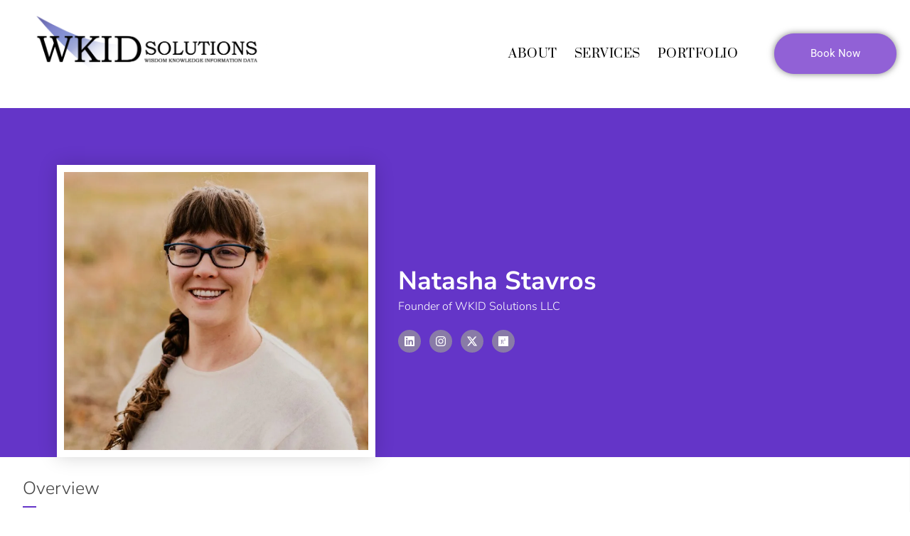

--- FILE ---
content_type: text/html; charset=UTF-8
request_url: https://wkidsolutions.com/resume/
body_size: 32037
content:
<!doctype html><html lang="en-US" prefix="og: https://ogp.me/ns#"><head><script data-no-optimize="1">var litespeed_docref=sessionStorage.getItem("litespeed_docref");litespeed_docref&&(Object.defineProperty(document,"referrer",{get:function(){return litespeed_docref}}),sessionStorage.removeItem("litespeed_docref"));</script> <meta charset="UTF-8"><meta name="viewport" content="width=device-width, initial-scale=1"><link rel="profile" href="https://gmpg.org/xfn/11"><title>Natasha Stavros Resume - WKID Solutions</title><meta name="description" content="Founder of WKID Solutions, Dr. Natasha Stavros resume including past experience and notable awards"/><meta name="robots" content="index, follow, max-snippet:-1, max-video-preview:-1, max-image-preview:large"/><link rel="canonical" href="https://wkidsolutions.com/resume/" /><meta property="og:locale" content="en_US" /><meta property="og:type" content="article" /><meta property="og:title" content="Natasha Stavros Resume - WKID Solutions" /><meta property="og:description" content="Founder of WKID Solutions, Dr. Natasha Stavros resume including past experience and notable awards" /><meta property="og:url" content="https://wkidsolutions.com/resume/" /><meta property="og:site_name" content="WKID Solutions" /><meta property="og:updated_time" content="2025-12-30T13:26:28-08:00" /><meta property="og:image" content="https://wkidsolutions.com/wp-content/uploads/2025/12/00482-Square-copy-768x702.jpeg" /><meta property="og:image:secure_url" content="https://wkidsolutions.com/wp-content/uploads/2025/12/00482-Square-copy-768x702.jpeg" /><meta property="og:image:alt" content="resume" /><meta property="article:published_time" content="2020-03-13T18:51:26-07:00" /><meta property="article:modified_time" content="2025-12-30T13:26:28-08:00" /><meta name="twitter:card" content="summary_large_image" /><meta name="twitter:title" content="Natasha Stavros Resume - WKID Solutions" /><meta name="twitter:description" content="Founder of WKID Solutions, Dr. Natasha Stavros resume including past experience and notable awards" /><meta name="twitter:image" content="https://wkidsolutions.com/wp-content/uploads/2025/12/00482-Square-copy-768x702.jpeg" /><meta name="twitter:label1" content="Time to read" /><meta name="twitter:data1" content="3 minutes" /> <script type="application/ld+json" class="rank-math-schema">{"@context":"https://schema.org","@graph":[{"@type":["Person","Organization"],"@id":"https://wkidsolutions.com/#person","name":"WKID Solutions"},{"@type":"WebSite","@id":"https://wkidsolutions.com/#website","url":"https://wkidsolutions.com","name":"WKID Solutions","publisher":{"@id":"https://wkidsolutions.com/#person"},"inLanguage":"en-US"},{"@type":"ImageObject","@id":"https://wkidsolutions.com/wp-content/uploads/2025/12/00482-Square-copy-768x702.jpeg","url":"https://wkidsolutions.com/wp-content/uploads/2025/12/00482-Square-copy-768x702.jpeg","width":"200","height":"200","inLanguage":"en-US"},{"@type":"WebPage","@id":"https://wkidsolutions.com/resume/#webpage","url":"https://wkidsolutions.com/resume/","name":"Natasha Stavros Resume - WKID Solutions","datePublished":"2020-03-13T18:51:26-07:00","dateModified":"2025-12-30T13:26:28-08:00","isPartOf":{"@id":"https://wkidsolutions.com/#website"},"primaryImageOfPage":{"@id":"https://wkidsolutions.com/wp-content/uploads/2025/12/00482-Square-copy-768x702.jpeg"},"inLanguage":"en-US"},{"@type":"Person","@id":"https://wkidsolutions.com/author/alecdynocreative-com/","name":"alec@dynocreative.com","url":"https://wkidsolutions.com/author/alecdynocreative-com/","image":{"@type":"ImageObject","@id":"https://wkidsolutions.com/wp-content/litespeed/avatar/08c086b4c70b49cb0b5de61af547f732.jpg?ver=1768790839","url":"https://wkidsolutions.com/wp-content/litespeed/avatar/08c086b4c70b49cb0b5de61af547f732.jpg?ver=1768790839","caption":"alec@dynocreative.com","inLanguage":"en-US"}},{"@type":"Article","headline":"Natasha Stavros Resume - WKID Solutions","keywords":"resume,founder,awards,innovation","datePublished":"2020-03-13T18:51:26-07:00","dateModified":"2025-12-30T13:26:28-08:00","author":{"@id":"https://wkidsolutions.com/author/alecdynocreative-com/","name":"alec@dynocreative.com"},"publisher":{"@id":"https://wkidsolutions.com/#person"},"description":"Founder of WKID Solutions, Dr. Natasha Stavros resume including past experience and notable awards","name":"Natasha Stavros Resume - WKID Solutions","@id":"https://wkidsolutions.com/resume/#richSnippet","isPartOf":{"@id":"https://wkidsolutions.com/resume/#webpage"},"image":{"@id":"https://wkidsolutions.com/wp-content/uploads/2025/12/00482-Square-copy-768x702.jpeg"},"inLanguage":"en-US","mainEntityOfPage":{"@id":"https://wkidsolutions.com/resume/#webpage"}}]}</script> <link rel='dns-prefetch' href='//plausible.io' /><link rel="alternate" type="application/rss+xml" title="WKID Solutions &raquo; Feed" href="https://wkidsolutions.com/feed/" /><link rel="alternate" type="application/rss+xml" title="WKID Solutions &raquo; Comments Feed" href="https://wkidsolutions.com/comments/feed/" /><link rel="alternate" title="oEmbed (JSON)" type="application/json+oembed" href="https://wkidsolutions.com/wp-json/oembed/1.0/embed?url=https%3A%2F%2Fwkidsolutions.com%2Fresume%2F" /><link rel="alternate" title="oEmbed (XML)" type="text/xml+oembed" href="https://wkidsolutions.com/wp-json/oembed/1.0/embed?url=https%3A%2F%2Fwkidsolutions.com%2Fresume%2F&#038;format=xml" /><link data-optimized="2" rel="stylesheet" href="https://wkidsolutions.com/wp-content/litespeed/css/225502dc770c207fdd572f4a4afc10dc.css?ver=7997a" /> <script type="litespeed/javascript" data-src="https://wkidsolutions.com/wp-includes/js/jquery/jquery.min.js" id="jquery-core-js"></script> <script defer data-domain='wkidsolutions.com' data-api='https://plausible.io/api/event' data-cfasync='false' src="https://plausible.io/js/plausible.outbound-links.file-downloads.pageview-props.js?ver=2.5.0" id="plausible-analytics-js"></script> <link rel="https://api.w.org/" href="https://wkidsolutions.com/wp-json/" /><link rel="alternate" title="JSON" type="application/json" href="https://wkidsolutions.com/wp-json/wp/v2/pages/50" /><link rel="EditURI" type="application/rsd+xml" title="RSD" href="https://wkidsolutions.com/xmlrpc.php?rsd" /><meta name="generator" content="WordPress 6.9" /><link rel='shortlink' href='https://wkidsolutions.com/?p=50' />
 <script type="litespeed/javascript" data-src="https://www.googletagmanager.com/gtag/js?id=G-9R414MHWH9"></script> <script type="litespeed/javascript">window.dataLayer=window.dataLayer||[];function gtag(){dataLayer.push(arguments)}
gtag('js',new Date());gtag('config','G-9R414MHWH9')</script><meta name="generator" content="Elementor 3.34.1; features: e_font_icon_svg, additional_custom_breakpoints; settings: css_print_method-external, google_font-enabled, font_display-auto"><link rel="icon" href="https://wkidsolutions.com/wp-content/uploads/2020/05/cropped-wkidlogoshort-1-32x32.png" sizes="32x32" /><link rel="icon" href="https://wkidsolutions.com/wp-content/uploads/2020/05/cropped-wkidlogoshort-1-192x192.png" sizes="192x192" /><link rel="apple-touch-icon" href="https://wkidsolutions.com/wp-content/uploads/2020/05/cropped-wkidlogoshort-1-180x180.png" /><meta name="msapplication-TileImage" content="https://wkidsolutions.com/wp-content/uploads/2020/05/cropped-wkidlogoshort-1-270x270.png" /></head><body class="wp-singular page-template page-template-elementor_header_footer page page-id-50 wp-embed-responsive wp-theme-hello-elementor hello-elementor-default elementor-default elementor-template-full-width elementor-kit-4110 elementor-page elementor-page-50"><a class="skip-link screen-reader-text" href="#content">Skip to content</a><header data-elementor-type="header" data-elementor-id="63" class="elementor elementor-63 elementor-location-header" data-elementor-post-type="elementor_library"><header class="elementor-section elementor-top-section elementor-element elementor-element-19d3fc9 elementor-section-content-middle elementor-section-boxed elementor-section-height-default elementor-section-height-default" data-id="19d3fc9" data-element_type="section"><div class="elementor-container elementor-column-gap-no"><div class="elementor-column elementor-col-33 elementor-top-column elementor-element elementor-element-16f2a93" data-id="16f2a93" data-element_type="column"><div class="elementor-widget-wrap elementor-element-populated"><div class="elementor-element elementor-element-d341680 elementor-widget elementor-widget-image" data-id="d341680" data-element_type="widget" data-widget_type="image.default"><div class="elementor-widget-container">
<a href="https://wkidsolutions.com">
<img data-lazyloaded="1" src="[data-uri]" fetchpriority="high" width="2108" height="658" data-src="https://wkidsolutions.com/wp-content/uploads/2020/03/WKID-stationary-Transparent-Black.png" class="attachment-full size-full wp-image-2128" alt="" data-srcset="https://wkidsolutions.com/wp-content/uploads/2020/03/WKID-stationary-Transparent-Black.png 2108w, https://wkidsolutions.com/wp-content/uploads/2020/03/WKID-stationary-Transparent-Black-300x94.png 300w, https://wkidsolutions.com/wp-content/uploads/2020/03/WKID-stationary-Transparent-Black-1024x320.png 1024w, https://wkidsolutions.com/wp-content/uploads/2020/03/WKID-stationary-Transparent-Black-768x240.png 768w, https://wkidsolutions.com/wp-content/uploads/2020/03/WKID-stationary-Transparent-Black-1536x479.png 1536w, https://wkidsolutions.com/wp-content/uploads/2020/03/WKID-stationary-Transparent-Black-2048x639.png 2048w" data-sizes="(max-width: 2108px) 100vw, 2108px" />								</a></div></div></div></div><div class="elementor-column elementor-col-33 elementor-top-column elementor-element elementor-element-dcda2ae" data-id="dcda2ae" data-element_type="column"><div class="elementor-widget-wrap elementor-element-populated"><div class="elementor-element elementor-element-c7c9774 elementor-nav-menu__align-end elementor-nav-menu--stretch elementor-nav-menu--dropdown-tablet elementor-nav-menu__text-align-aside elementor-nav-menu--toggle elementor-nav-menu--burger elementor-widget elementor-widget-nav-menu" data-id="c7c9774" data-element_type="widget" data-settings="{&quot;full_width&quot;:&quot;stretch&quot;,&quot;submenu_icon&quot;:{&quot;value&quot;:&quot;&lt;i aria-hidden=\&quot;true\&quot; class=\&quot;\&quot;&gt;&lt;\/i&gt;&quot;,&quot;library&quot;:&quot;&quot;},&quot;layout&quot;:&quot;horizontal&quot;,&quot;toggle&quot;:&quot;burger&quot;}" data-widget_type="nav-menu.default"><div class="elementor-widget-container"><nav aria-label="Menu" class="elementor-nav-menu--main elementor-nav-menu__container elementor-nav-menu--layout-horizontal e--pointer-none"><ul id="menu-1-c7c9774" class="elementor-nav-menu"><li class="menu-item menu-item-type-custom menu-item-object-custom menu-item-home current-menu-ancestor current-menu-parent menu-item-has-children menu-item-808"><a href="http://wkidsolutions.com/#about" class="elementor-item elementor-item-anchor">About</a><ul class="sub-menu elementor-nav-menu--dropdown"><li class="menu-item menu-item-type-post_type menu-item-object-page current-menu-item page_item page-item-50 current_page_item menu-item-3690"><a href="https://wkidsolutions.com/resume/" aria-current="page" class="elementor-sub-item elementor-item-active">Meet Natasha</a></li></ul></li><li class="menu-item menu-item-type-post_type menu-item-object-page menu-item-1722"><a href="https://wkidsolutions.com/services/" class="elementor-item">Services</a></li><li class="menu-item menu-item-type-post_type menu-item-object-page menu-item-1490"><a href="https://wkidsolutions.com/blog/" class="elementor-item">Portfolio</a></li></ul></nav><div class="elementor-menu-toggle" role="button" tabindex="0" aria-label="Menu Toggle" aria-expanded="false">
<svg aria-hidden="true" role="presentation" class="elementor-menu-toggle__icon--open e-font-icon-svg e-eicon-menu-bar" viewBox="0 0 1000 1000" xmlns="http://www.w3.org/2000/svg"><path d="M104 333H896C929 333 958 304 958 271S929 208 896 208H104C71 208 42 237 42 271S71 333 104 333ZM104 583H896C929 583 958 554 958 521S929 458 896 458H104C71 458 42 487 42 521S71 583 104 583ZM104 833H896C929 833 958 804 958 771S929 708 896 708H104C71 708 42 737 42 771S71 833 104 833Z"></path></svg><svg aria-hidden="true" role="presentation" class="elementor-menu-toggle__icon--close e-font-icon-svg e-eicon-close" viewBox="0 0 1000 1000" xmlns="http://www.w3.org/2000/svg"><path d="M742 167L500 408 258 167C246 154 233 150 217 150 196 150 179 158 167 167 154 179 150 196 150 212 150 229 154 242 171 254L408 500 167 742C138 771 138 800 167 829 196 858 225 858 254 829L496 587 738 829C750 842 767 846 783 846 800 846 817 842 829 829 842 817 846 804 846 783 846 767 842 750 829 737L588 500 833 258C863 229 863 200 833 171 804 137 775 137 742 167Z"></path></svg></div><nav class="elementor-nav-menu--dropdown elementor-nav-menu__container" aria-hidden="true"><ul id="menu-2-c7c9774" class="elementor-nav-menu"><li class="menu-item menu-item-type-custom menu-item-object-custom menu-item-home current-menu-ancestor current-menu-parent menu-item-has-children menu-item-808"><a href="http://wkidsolutions.com/#about" class="elementor-item elementor-item-anchor" tabindex="-1">About</a><ul class="sub-menu elementor-nav-menu--dropdown"><li class="menu-item menu-item-type-post_type menu-item-object-page current-menu-item page_item page-item-50 current_page_item menu-item-3690"><a href="https://wkidsolutions.com/resume/" aria-current="page" class="elementor-sub-item elementor-item-active" tabindex="-1">Meet Natasha</a></li></ul></li><li class="menu-item menu-item-type-post_type menu-item-object-page menu-item-1722"><a href="https://wkidsolutions.com/services/" class="elementor-item" tabindex="-1">Services</a></li><li class="menu-item menu-item-type-post_type menu-item-object-page menu-item-1490"><a href="https://wkidsolutions.com/blog/" class="elementor-item" tabindex="-1">Portfolio</a></li></ul></nav></div></div></div></div><div class="elementor-column elementor-col-33 elementor-top-column elementor-element elementor-element-1da1bdf" data-id="1da1bdf" data-element_type="column"><div class="elementor-widget-wrap elementor-element-populated"><div class="elementor-element elementor-element-be5a5e6 elementor-align-right elementor-widget elementor-widget-button" data-id="be5a5e6" data-element_type="widget" data-widget_type="button.default"><div class="elementor-widget-container"><div class="elementor-button-wrapper">
<a class="elementor-button elementor-button-link elementor-size-sm" href="https://tidycal.com/wkidsolutions-nstavros" target="_blank">
<span class="elementor-button-content-wrapper">
<span class="elementor-button-text">Book Now</span>
</span>
</a></div></div></div></div></div></div></header></header><div data-elementor-type="wp-page" data-elementor-id="50" class="elementor elementor-50" data-elementor-post-type="page"><section class="elementor-section elementor-top-section elementor-element elementor-element-1345059b elementor-section-stretched elementor-section-boxed elementor-section-height-default elementor-section-height-default" data-id="1345059b" data-element_type="section" data-settings="{&quot;background_background&quot;:&quot;classic&quot;,&quot;stretch_section&quot;:&quot;section-stretched&quot;}"><div class="elementor-container elementor-column-gap-no"><div class="elementor-column elementor-col-100 elementor-top-column elementor-element elementor-element-30f10a5c" data-id="30f10a5c" data-element_type="column" data-settings="{&quot;background_background&quot;:&quot;classic&quot;}"><div class="elementor-widget-wrap elementor-element-populated"><section class="elementor-section elementor-inner-section elementor-element elementor-element-2c1f7fc7 elementor-section-full_width elementor-section-height-default elementor-section-height-default" data-id="2c1f7fc7" data-element_type="section" data-settings="{&quot;background_background&quot;:&quot;gradient&quot;}"><div class="elementor-container elementor-column-gap-no"><div class="elementor-column elementor-col-50 elementor-inner-column elementor-element elementor-element-3eb7d776" data-id="3eb7d776" data-element_type="column"><div class="elementor-widget-wrap elementor-element-populated"><div class="elementor-element elementor-element-7a2c8241 elementor-widget elementor-widget-image" data-id="7a2c8241" data-element_type="widget" data-widget_type="image.default"><div class="elementor-widget-container">
<img data-lazyloaded="1" src="[data-uri]" decoding="async" width="768" height="702" data-src="https://wkidsolutions.com/wp-content/uploads/2025/12/00482-Square-copy-768x702.jpeg" class="attachment-medium_large size-medium_large wp-image-4339" alt="" data-srcset="https://wkidsolutions.com/wp-content/uploads/2025/12/00482-Square-copy-768x702.jpeg 768w, https://wkidsolutions.com/wp-content/uploads/2025/12/00482-Square-copy-300x274.jpeg 300w, https://wkidsolutions.com/wp-content/uploads/2025/12/00482-Square-copy-1024x936.jpeg 1024w, https://wkidsolutions.com/wp-content/uploads/2025/12/00482-Square-copy-1536x1404.jpeg 1536w, https://wkidsolutions.com/wp-content/uploads/2025/12/00482-Square-copy.jpeg 1821w" data-sizes="(max-width: 768px) 100vw, 768px" /></div></div></div></div><div class="elementor-column elementor-col-50 elementor-inner-column elementor-element elementor-element-1bf7d1be" data-id="1bf7d1be" data-element_type="column"><div class="elementor-widget-wrap elementor-element-populated"><div class="elementor-element elementor-element-14d6b2db elementor-widget elementor-widget-heading" data-id="14d6b2db" data-element_type="widget" data-widget_type="heading.default"><div class="elementor-widget-container"><h1 class="elementor-heading-title elementor-size-default">Natasha Stavros</h1></div></div><div class="elementor-element elementor-element-19cd861f elementor-widget elementor-widget-heading" data-id="19cd861f" data-element_type="widget" data-widget_type="heading.default"><div class="elementor-widget-container"><p class="elementor-heading-title elementor-size-default">Founder of WKID Solutions LLC</p></div></div><div class="elementor-element elementor-element-98bc780 e-grid-align-left elementor-shape-circle elementor-grid-0 elementor-widget elementor-widget-social-icons" data-id="98bc780" data-element_type="widget" data-widget_type="social-icons.default"><div class="elementor-widget-container"><div class="elementor-social-icons-wrapper elementor-grid" role="list">
<span class="elementor-grid-item" role="listitem">
<a class="elementor-icon elementor-social-icon elementor-social-icon-linkedin elementor-animation-grow elementor-repeater-item-2a93114" href="https://www.linkedin.com/in/enstavros/" target="_blank" rel="noopener">
<span class="elementor-screen-only">Linkedin</span>
<svg aria-hidden="true" class="e-font-icon-svg e-fab-linkedin" viewBox="0 0 448 512" xmlns="http://www.w3.org/2000/svg"><path d="M416 32H31.9C14.3 32 0 46.5 0 64.3v383.4C0 465.5 14.3 480 31.9 480H416c17.6 0 32-14.5 32-32.3V64.3c0-17.8-14.4-32.3-32-32.3zM135.4 416H69V202.2h66.5V416zm-33.2-243c-21.3 0-38.5-17.3-38.5-38.5S80.9 96 102.2 96c21.2 0 38.5 17.3 38.5 38.5 0 21.3-17.2 38.5-38.5 38.5zm282.1 243h-66.4V312c0-24.8-.5-56.7-34.5-56.7-34.6 0-39.9 27-39.9 54.9V416h-66.4V202.2h63.7v29.2h.9c8.9-16.8 30.6-34.5 62.9-34.5 67.2 0 79.7 44.3 79.7 101.9V416z"></path></svg>					</a>
</span>
<span class="elementor-grid-item" role="listitem">
<a class="elementor-icon elementor-social-icon elementor-social-icon-instagram elementor-animation-grow elementor-repeater-item-0c6fb79" href="https://www.instagram.com/drfirescience/" target="_blank" rel="noopener">
<span class="elementor-screen-only">Instagram</span>
<svg aria-hidden="true" class="e-font-icon-svg e-fab-instagram" viewBox="0 0 448 512" xmlns="http://www.w3.org/2000/svg"><path d="M224.1 141c-63.6 0-114.9 51.3-114.9 114.9s51.3 114.9 114.9 114.9S339 319.5 339 255.9 287.7 141 224.1 141zm0 189.6c-41.1 0-74.7-33.5-74.7-74.7s33.5-74.7 74.7-74.7 74.7 33.5 74.7 74.7-33.6 74.7-74.7 74.7zm146.4-194.3c0 14.9-12 26.8-26.8 26.8-14.9 0-26.8-12-26.8-26.8s12-26.8 26.8-26.8 26.8 12 26.8 26.8zm76.1 27.2c-1.7-35.9-9.9-67.7-36.2-93.9-26.2-26.2-58-34.4-93.9-36.2-37-2.1-147.9-2.1-184.9 0-35.8 1.7-67.6 9.9-93.9 36.1s-34.4 58-36.2 93.9c-2.1 37-2.1 147.9 0 184.9 1.7 35.9 9.9 67.7 36.2 93.9s58 34.4 93.9 36.2c37 2.1 147.9 2.1 184.9 0 35.9-1.7 67.7-9.9 93.9-36.2 26.2-26.2 34.4-58 36.2-93.9 2.1-37 2.1-147.8 0-184.8zM398.8 388c-7.8 19.6-22.9 34.7-42.6 42.6-29.5 11.7-99.5 9-132.1 9s-102.7 2.6-132.1-9c-19.6-7.8-34.7-22.9-42.6-42.6-11.7-29.5-9-99.5-9-132.1s-2.6-102.7 9-132.1c7.8-19.6 22.9-34.7 42.6-42.6 29.5-11.7 99.5-9 132.1-9s102.7-2.6 132.1 9c19.6 7.8 34.7 22.9 42.6 42.6 11.7 29.5 9 99.5 9 132.1s2.7 102.7-9 132.1z"></path></svg>					</a>
</span>
<span class="elementor-grid-item" role="listitem">
<a class="elementor-icon elementor-social-icon elementor-social-icon-x-twitter elementor-animation-grow elementor-repeater-item-8a3ca8c" href="https://twitter.com/DrWKID" target="_blank" rel="noopener">
<span class="elementor-screen-only">X-twitter</span>
<svg aria-hidden="true" class="e-font-icon-svg e-fab-x-twitter" viewBox="0 0 512 512" xmlns="http://www.w3.org/2000/svg"><path d="M389.2 48h70.6L305.6 224.2 487 464H345L233.7 318.6 106.5 464H35.8L200.7 275.5 26.8 48H172.4L272.9 180.9 389.2 48zM364.4 421.8h39.1L151.1 88h-42L364.4 421.8z"></path></svg>					</a>
</span>
<span class="elementor-grid-item" role="listitem">
<a class="elementor-icon elementor-social-icon elementor-social-icon-researchgate elementor-animation-grow elementor-repeater-item-823044b" href="https://www.researchgate.net/profile/E_Stavros" target="_blank" rel="noopener">
<span class="elementor-screen-only">Researchgate</span>
<svg aria-hidden="true" class="e-font-icon-svg e-fab-researchgate" viewBox="0 0 448 512" xmlns="http://www.w3.org/2000/svg"><path d="M0 32v448h448V32H0zm262.2 334.4c-6.6 3-33.2 6-50-14.2-9.2-10.6-25.3-33.3-42.2-63.6-8.9 0-14.7 0-21.4-.6v46.4c0 23.5 6 21.2 25.8 23.9v8.1c-6.9-.3-23.1-.8-35.6-.8-13.1 0-26.1.6-33.6.8v-8.1c15.5-2.9 22-1.3 22-23.9V225c0-22.6-6.4-21-22-23.9V193c25.8 1 53.1-.6 70.9-.6 31.7 0 55.9 14.4 55.9 45.6 0 21.1-16.7 42.2-39.2 47.5 13.6 24.2 30 45.6 42.2 58.9 7.2 7.8 17.2 14.7 27.2 14.7v7.3zm22.9-135c-23.3 0-32.2-15.7-32.2-32.2V167c0-12.2 8.8-30.4 34-30.4s30.4 17.9 30.4 17.9l-10.7 7.2s-5.5-12.5-19.7-12.5c-7.9 0-19.7 7.3-19.7 19.7v26.8c0 13.4 6.6 23.3 17.9 23.3 14.1 0 21.5-10.9 21.5-26.8h-17.9v-10.7h30.4c0 20.5 4.7 49.9-34 49.9zm-116.5 44.7c-9.4 0-13.6-.3-20-.8v-69.7c6.4-.6 15-.6 22.5-.6 23.3 0 37.2 12.2 37.2 34.5 0 21.9-15 36.6-39.7 36.6z"></path></svg>					</a>
</span></div></div></div></div></div></div></section></div></div></div></section><section class="elementor-section elementor-top-section elementor-element elementor-element-73bbf4e7 elementor-section-boxed elementor-section-height-default elementor-section-height-default" data-id="73bbf4e7" data-element_type="section" data-settings="{&quot;background_background&quot;:&quot;classic&quot;}"><div class="elementor-container elementor-column-gap-no"><div class="elementor-column elementor-col-50 elementor-top-column elementor-element elementor-element-59f03e9a" data-id="59f03e9a" data-element_type="column" data-settings="{&quot;background_background&quot;:&quot;gradient&quot;}"><div class="elementor-widget-wrap elementor-element-populated"><div class="elementor-element elementor-element-325e72c1 elementor-widget elementor-widget-heading" data-id="325e72c1" data-element_type="widget" data-widget_type="heading.default"><div class="elementor-widget-container"><h2 class="elementor-heading-title elementor-size-default">Overview</h2></div></div><div class="elementor-element elementor-element-4d072ab elementor-widget-divider--view-line elementor-widget elementor-widget-divider" data-id="4d072ab" data-element_type="widget" data-widget_type="divider.default"><div class="elementor-widget-container"><div class="elementor-divider">
<span class="elementor-divider-separator">
</span></div></div></div><div class="elementor-element elementor-element-258b4b54 elementor-widget elementor-widget-heading" data-id="258b4b54" data-element_type="widget" data-widget_type="heading.default"><div class="elementor-widget-container"><h2 class="elementor-heading-title elementor-size-default"><font color="#6d6d6d"><span style="font-size: 16px">Let's Connect!</span></font></h2></div></div><div class="elementor-element elementor-element-07c59c7 elementor-align-center elementor-widget elementor-widget-button" data-id="07c59c7" data-element_type="widget" data-widget_type="button.default"><div class="elementor-widget-container"><div class="elementor-button-wrapper">
<a class="elementor-button elementor-button-link elementor-size-sm" href="mailto:nstavros@wkidsolutions.com">
<span class="elementor-button-content-wrapper">
<span class="elementor-button-text">Email</span>
</span>
</a></div></div></div><div class="elementor-element elementor-element-2592f48 elementor-align-center elementor-widget elementor-widget-button" data-id="2592f48" data-element_type="widget" data-widget_type="button.default"><div class="elementor-widget-container"><div class="elementor-button-wrapper">
<a class="elementor-button elementor-button-link elementor-size-sm" href="https://natashastavros.substack.com/" target="_blank" rel="noopener">
<span class="elementor-button-content-wrapper">
<span class="elementor-button-text">Natasha's Newsletter: A Jester's Musings</span>
</span>
</a></div></div></div><div class="elementor-element elementor-element-498345e elementor-widget elementor-widget-heading" data-id="498345e" data-element_type="widget" data-widget_type="heading.default"><div class="elementor-widget-container"><h2 class="elementor-heading-title elementor-size-default"><font color="#6d6d6d"><span style="font-size: 16px">Accomplishments</span></font></h2></div></div><section class="elementor-section elementor-inner-section elementor-element elementor-element-c0d49a6 elementor-section-boxed elementor-section-height-default elementor-section-height-default" data-id="c0d49a6" data-element_type="section"><div class="elementor-container elementor-column-gap-default"><div class="elementor-column elementor-col-100 elementor-inner-column elementor-element elementor-element-0233301" data-id="0233301" data-element_type="column"><div class="elementor-widget-wrap elementor-element-populated"><div class="elementor-element elementor-element-b9025eb elementor-align-center elementor-widget elementor-widget-button" data-id="b9025eb" data-element_type="widget" data-widget_type="button.default"><div class="elementor-widget-container"><div class="elementor-button-wrapper">
<a class="elementor-button elementor-button-link elementor-size-sm" href="/stavros_cv">
<span class="elementor-button-content-wrapper">
<span class="elementor-button-text">Curriculum Vitae</span>
</span>
</a></div></div></div></div></div></div></section></div></div><div class="elementor-column elementor-col-50 elementor-top-column elementor-element elementor-element-75650c4c" data-id="75650c4c" data-element_type="column" data-settings="{&quot;background_background&quot;:&quot;gradient&quot;}"><div class="elementor-widget-wrap elementor-element-populated"><div class="elementor-element elementor-element-10e0370 elementor-widget elementor-widget-text-editor" data-id="10e0370" data-element_type="widget" data-widget_type="text-editor.default"><div class="elementor-widget-container"><p>Natasha developed the WKID Innovation framework to generalize processes for innovation using leadership techniques and NASA system engineering, thereby forming the basis of WKID Solutions. Natasha is a social facilitator specializing in changing systems through holistic approaches. Her background has primarily focused on environmental resilience. Natasha has a Bachelors in Mathematics and minor in Computer Science from University of Colorado Boulder (2008), a Masters of Science in Environmental Sustainability from the University of Edinburgh (2009), and a Ph.D. in Forest and Fire Ecology from the University of Washington Seattle (2013).</p><p><span style="font-size: 15px; font-style: normal; font-weight: 400;">Her experience spans:</span></p></div></div><div class="elementor-element elementor-element-a1637e7 elementor-icon-list--layout-traditional elementor-list-item-link-full_width elementor-widget elementor-widget-icon-list" data-id="a1637e7" data-element_type="widget" data-widget_type="icon-list.default"><div class="elementor-widget-container"><ul class="elementor-icon-list-items"><li class="elementor-icon-list-item">
<span class="elementor-icon-list-icon">
<svg aria-hidden="true" class="e-font-icon-svg e-fas-rocket" viewBox="0 0 512 512" xmlns="http://www.w3.org/2000/svg"><path d="M505.12019,19.09375c-1.18945-5.53125-6.65819-11-12.207-12.1875C460.716,0,435.507,0,410.40747,0,307.17523,0,245.26909,55.20312,199.05238,128H94.83772c-16.34763.01562-35.55658,11.875-42.88664,26.48438L2.51562,253.29688A28.4,28.4,0,0,0,0,264a24.00867,24.00867,0,0,0,24.00582,24H127.81618l-22.47457,22.46875c-11.36521,11.36133-12.99607,32.25781,0,45.25L156.24582,406.625c11.15623,11.1875,32.15619,13.15625,45.27726,0l22.47457-22.46875V488a24.00867,24.00867,0,0,0,24.00581,24,28.55934,28.55934,0,0,0,10.707-2.51562l98.72834-49.39063c14.62888-7.29687,26.50776-26.5,26.50776-42.85937V312.79688c72.59753-46.3125,128.03493-108.40626,128.03493-211.09376C512.07526,76.5,512.07526,51.29688,505.12019,19.09375ZM384.04033,168A40,40,0,1,1,424.05,128,40.02322,40.02322,0,0,1,384.04033,168Z"></path></svg>						</span>
<span class="elementor-icon-list-text">Technology transfer</span></li><li class="elementor-icon-list-item">
<span class="elementor-icon-list-icon">
<svg aria-hidden="true" class="e-font-icon-svg e-fas-rocket" viewBox="0 0 512 512" xmlns="http://www.w3.org/2000/svg"><path d="M505.12019,19.09375c-1.18945-5.53125-6.65819-11-12.207-12.1875C460.716,0,435.507,0,410.40747,0,307.17523,0,245.26909,55.20312,199.05238,128H94.83772c-16.34763.01562-35.55658,11.875-42.88664,26.48438L2.51562,253.29688A28.4,28.4,0,0,0,0,264a24.00867,24.00867,0,0,0,24.00582,24H127.81618l-22.47457,22.46875c-11.36521,11.36133-12.99607,32.25781,0,45.25L156.24582,406.625c11.15623,11.1875,32.15619,13.15625,45.27726,0l22.47457-22.46875V488a24.00867,24.00867,0,0,0,24.00581,24,28.55934,28.55934,0,0,0,10.707-2.51562l98.72834-49.39063c14.62888-7.29687,26.50776-26.5,26.50776-42.85937V312.79688c72.59753-46.3125,128.03493-108.40626,128.03493-211.09376C512.07526,76.5,512.07526,51.29688,505.12019,19.09375ZM384.04033,168A40,40,0,1,1,424.05,128,40.02322,40.02322,0,0,1,384.04033,168Z"></path></svg>						</span>
<span class="elementor-icon-list-text">Facilitating collaborations across disciplines</span></li><li class="elementor-icon-list-item">
<span class="elementor-icon-list-icon">
<svg aria-hidden="true" class="e-font-icon-svg e-fas-rocket" viewBox="0 0 512 512" xmlns="http://www.w3.org/2000/svg"><path d="M505.12019,19.09375c-1.18945-5.53125-6.65819-11-12.207-12.1875C460.716,0,435.507,0,410.40747,0,307.17523,0,245.26909,55.20312,199.05238,128H94.83772c-16.34763.01562-35.55658,11.875-42.88664,26.48438L2.51562,253.29688A28.4,28.4,0,0,0,0,264a24.00867,24.00867,0,0,0,24.00582,24H127.81618l-22.47457,22.46875c-11.36521,11.36133-12.99607,32.25781,0,45.25L156.24582,406.625c11.15623,11.1875,32.15619,13.15625,45.27726,0l22.47457-22.46875V488a24.00867,24.00867,0,0,0,24.00581,24,28.55934,28.55934,0,0,0,10.707-2.51562l98.72834-49.39063c14.62888-7.29687,26.50776-26.5,26.50776-42.85937V312.79688c72.59753-46.3125,128.03493-108.40626,128.03493-211.09376C512.07526,76.5,512.07526,51.29688,505.12019,19.09375ZM384.04033,168A40,40,0,1,1,424.05,128,40.02322,40.02322,0,0,1,384.04033,168Z"></path></svg>						</span>
<span class="elementor-icon-list-text">Business development</span></li><li class="elementor-icon-list-item">
<span class="elementor-icon-list-icon">
<svg aria-hidden="true" class="e-font-icon-svg e-fas-rocket" viewBox="0 0 512 512" xmlns="http://www.w3.org/2000/svg"><path d="M505.12019,19.09375c-1.18945-5.53125-6.65819-11-12.207-12.1875C460.716,0,435.507,0,410.40747,0,307.17523,0,245.26909,55.20312,199.05238,128H94.83772c-16.34763.01562-35.55658,11.875-42.88664,26.48438L2.51562,253.29688A28.4,28.4,0,0,0,0,264a24.00867,24.00867,0,0,0,24.00582,24H127.81618l-22.47457,22.46875c-11.36521,11.36133-12.99607,32.25781,0,45.25L156.24582,406.625c11.15623,11.1875,32.15619,13.15625,45.27726,0l22.47457-22.46875V488a24.00867,24.00867,0,0,0,24.00581,24,28.55934,28.55934,0,0,0,10.707-2.51562l98.72834-49.39063c14.62888-7.29687,26.50776-26.5,26.50776-42.85937V312.79688c72.59753-46.3125,128.03493-108.40626,128.03493-211.09376C512.07526,76.5,512.07526,51.29688,505.12019,19.09375ZM384.04033,168A40,40,0,1,1,424.05,128,40.02322,40.02322,0,0,1,384.04033,168Z"></path></svg>						</span>
<span class="elementor-icon-list-text">Project system engineering</span></li><li class="elementor-icon-list-item">
<span class="elementor-icon-list-icon">
<svg aria-hidden="true" class="e-font-icon-svg e-fas-rocket" viewBox="0 0 512 512" xmlns="http://www.w3.org/2000/svg"><path d="M505.12019,19.09375c-1.18945-5.53125-6.65819-11-12.207-12.1875C460.716,0,435.507,0,410.40747,0,307.17523,0,245.26909,55.20312,199.05238,128H94.83772c-16.34763.01562-35.55658,11.875-42.88664,26.48438L2.51562,253.29688A28.4,28.4,0,0,0,0,264a24.00867,24.00867,0,0,0,24.00582,24H127.81618l-22.47457,22.46875c-11.36521,11.36133-12.99607,32.25781,0,45.25L156.24582,406.625c11.15623,11.1875,32.15619,13.15625,45.27726,0l22.47457-22.46875V488a24.00867,24.00867,0,0,0,24.00581,24,28.55934,28.55934,0,0,0,10.707-2.51562l98.72834-49.39063c14.62888-7.29687,26.50776-26.5,26.50776-42.85937V312.79688c72.59753-46.3125,128.03493-108.40626,128.03493-211.09376C512.07526,76.5,512.07526,51.29688,505.12019,19.09375ZM384.04033,168A40,40,0,1,1,424.05,128,40.02322,40.02322,0,0,1,384.04033,168Z"></path></svg>						</span>
<span class="elementor-icon-list-text">Portfolio and project management</span></li></ul></div></div><div class="elementor-element elementor-element-ac53476 elementor-widget elementor-widget-text-editor" data-id="ac53476" data-element_type="widget" data-widget_type="text-editor.default"><div class="elementor-widget-container"><p>Domain expertise:</p></div></div><div class="elementor-element elementor-element-6b5dc3d elementor-icon-list--layout-inline elementor-list-item-link-full_width elementor-widget elementor-widget-icon-list" data-id="6b5dc3d" data-element_type="widget" data-widget_type="icon-list.default"><div class="elementor-widget-container"><ul class="elementor-icon-list-items elementor-inline-items"><li class="elementor-icon-list-item elementor-inline-item">
<span class="elementor-icon-list-icon">
<svg aria-hidden="true" class="e-font-icon-svg e-fas-fire" viewBox="0 0 384 512" xmlns="http://www.w3.org/2000/svg"><path d="M216 23.86c0-23.8-30.65-32.77-44.15-13.04C48 191.85 224 200 224 288c0 35.63-29.11 64.46-64.85 63.99-35.17-.45-63.15-29.77-63.15-64.94v-85.51c0-21.7-26.47-32.23-41.43-16.5C27.8 213.16 0 261.33 0 320c0 105.87 86.13 192 192 192s192-86.13 192-192c0-170.29-168-193-168-296.14z"></path></svg>						</span>
<span class="elementor-icon-list-text">Fire ecology</span></li><li class="elementor-icon-list-item elementor-inline-item">
<span class="elementor-icon-list-icon">
<svg aria-hidden="true" class="e-font-icon-svg e-fas-city" viewBox="0 0 640 512" xmlns="http://www.w3.org/2000/svg"><path d="M616 192H480V24c0-13.26-10.74-24-24-24H312c-13.26 0-24 10.74-24 24v72h-64V16c0-8.84-7.16-16-16-16h-16c-8.84 0-16 7.16-16 16v80h-64V16c0-8.84-7.16-16-16-16H80c-8.84 0-16 7.16-16 16v80H24c-13.26 0-24 10.74-24 24v360c0 17.67 14.33 32 32 32h576c17.67 0 32-14.33 32-32V216c0-13.26-10.75-24-24-24zM128 404c0 6.63-5.37 12-12 12H76c-6.63 0-12-5.37-12-12v-40c0-6.63 5.37-12 12-12h40c6.63 0 12 5.37 12 12v40zm0-96c0 6.63-5.37 12-12 12H76c-6.63 0-12-5.37-12-12v-40c0-6.63 5.37-12 12-12h40c6.63 0 12 5.37 12 12v40zm0-96c0 6.63-5.37 12-12 12H76c-6.63 0-12-5.37-12-12v-40c0-6.63 5.37-12 12-12h40c6.63 0 12 5.37 12 12v40zm128 192c0 6.63-5.37 12-12 12h-40c-6.63 0-12-5.37-12-12v-40c0-6.63 5.37-12 12-12h40c6.63 0 12 5.37 12 12v40zm0-96c0 6.63-5.37 12-12 12h-40c-6.63 0-12-5.37-12-12v-40c0-6.63 5.37-12 12-12h40c6.63 0 12 5.37 12 12v40zm0-96c0 6.63-5.37 12-12 12h-40c-6.63 0-12-5.37-12-12v-40c0-6.63 5.37-12 12-12h40c6.63 0 12 5.37 12 12v40zm160 96c0 6.63-5.37 12-12 12h-40c-6.63 0-12-5.37-12-12v-40c0-6.63 5.37-12 12-12h40c6.63 0 12 5.37 12 12v40zm0-96c0 6.63-5.37 12-12 12h-40c-6.63 0-12-5.37-12-12v-40c0-6.63 5.37-12 12-12h40c6.63 0 12 5.37 12 12v40zm0-96c0 6.63-5.37 12-12 12h-40c-6.63 0-12-5.37-12-12V76c0-6.63 5.37-12 12-12h40c6.63 0 12 5.37 12 12v40zm160 288c0 6.63-5.37 12-12 12h-40c-6.63 0-12-5.37-12-12v-40c0-6.63 5.37-12 12-12h40c6.63 0 12 5.37 12 12v40zm0-96c0 6.63-5.37 12-12 12h-40c-6.63 0-12-5.37-12-12v-40c0-6.63 5.37-12 12-12h40c6.63 0 12 5.37 12 12v40z"></path></svg>						</span>
<span class="elementor-icon-list-text">Urban ecology</span></li><li class="elementor-icon-list-item elementor-inline-item">
<span class="elementor-icon-list-icon">
<svg aria-hidden="true" class="e-font-icon-svg e-fas-circle-notch" viewBox="0 0 512 512" xmlns="http://www.w3.org/2000/svg"><path d="M288 39.056v16.659c0 10.804 7.281 20.159 17.686 23.066C383.204 100.434 440 171.518 440 256c0 101.689-82.295 184-184 184-101.689 0-184-82.295-184-184 0-84.47 56.786-155.564 134.312-177.219C216.719 75.874 224 66.517 224 55.712V39.064c0-15.709-14.834-27.153-30.046-23.234C86.603 43.482 7.394 141.206 8.003 257.332c.72 137.052 111.477 246.956 248.531 246.667C393.255 503.711 504 392.788 504 256c0-115.633-79.14-212.779-186.211-240.236C302.678 11.889 288 23.456 288 39.056z"></path></svg>						</span>
<span class="elementor-icon-list-text">Carbon cycle</span></li><li class="elementor-icon-list-item elementor-inline-item">
<span class="elementor-icon-list-icon">
<svg aria-hidden="true" class="e-font-icon-svg e-fas-leaf" viewBox="0 0 576 512" xmlns="http://www.w3.org/2000/svg"><path d="M546.2 9.7c-5.6-12.5-21.6-13-28.3-1.2C486.9 62.4 431.4 96 368 96h-80C182 96 96 182 96 288c0 7 .8 13.7 1.5 20.5C161.3 262.8 253.4 224 384 224c8.8 0 16 7.2 16 16s-7.2 16-16 16C132.6 256 26 410.1 2.4 468c-6.6 16.3 1.2 34.9 17.5 41.6 16.4 6.8 35-1.1 41.8-17.3 1.5-3.6 20.9-47.9 71.9-90.6 32.4 43.9 94 85.8 174.9 77.2C465.5 467.5 576 326.7 576 154.3c0-50.2-10.8-102.2-29.8-144.6z"></path></svg>						</span>
<span class="elementor-icon-list-text">Biodiversity</span></li><li class="elementor-icon-list-item elementor-inline-item">
<span class="elementor-icon-list-icon">
<svg aria-hidden="true" class="e-font-icon-svg e-fas-database" viewBox="0 0 448 512" xmlns="http://www.w3.org/2000/svg"><path d="M448 73.143v45.714C448 159.143 347.667 192 224 192S0 159.143 0 118.857V73.143C0 32.857 100.333 0 224 0s224 32.857 224 73.143zM448 176v102.857C448 319.143 347.667 352 224 352S0 319.143 0 278.857V176c48.125 33.143 136.208 48.572 224 48.572S399.874 209.143 448 176zm0 160v102.857C448 479.143 347.667 512 224 512S0 479.143 0 438.857V336c48.125 33.143 136.208 48.572 224 48.572S399.874 369.143 448 336z"></path></svg>						</span>
<span class="elementor-icon-list-text">Data science</span></li><li class="elementor-icon-list-item elementor-inline-item">
<span class="elementor-icon-list-icon">
<svg aria-hidden="true" class="e-font-icon-svg e-fas-laptop" viewBox="0 0 640 512" xmlns="http://www.w3.org/2000/svg"><path d="M624 416H381.54c-.74 19.81-14.71 32-32.74 32H288c-18.69 0-33.02-17.47-32.77-32H16c-8.8 0-16 7.2-16 16v16c0 35.2 28.8 64 64 64h512c35.2 0 64-28.8 64-64v-16c0-8.8-7.2-16-16-16zM576 48c0-26.4-21.6-48-48-48H112C85.6 0 64 21.6 64 48v336h512V48zm-64 272H128V64h384v256z"></path></svg>						</span>
<span class="elementor-icon-list-text">Information technologies</span></li><li class="elementor-icon-list-item elementor-inline-item">
<span class="elementor-icon-list-icon">
<svg aria-hidden="true" class="e-font-icon-svg e-fas-rocket" viewBox="0 0 512 512" xmlns="http://www.w3.org/2000/svg"><path d="M505.12019,19.09375c-1.18945-5.53125-6.65819-11-12.207-12.1875C460.716,0,435.507,0,410.40747,0,307.17523,0,245.26909,55.20312,199.05238,128H94.83772c-16.34763.01562-35.55658,11.875-42.88664,26.48438L2.51562,253.29688A28.4,28.4,0,0,0,0,264a24.00867,24.00867,0,0,0,24.00582,24H127.81618l-22.47457,22.46875c-11.36521,11.36133-12.99607,32.25781,0,45.25L156.24582,406.625c11.15623,11.1875,32.15619,13.15625,45.27726,0l22.47457-22.46875V488a24.00867,24.00867,0,0,0,24.00581,24,28.55934,28.55934,0,0,0,10.707-2.51562l98.72834-49.39063c14.62888-7.29687,26.50776-26.5,26.50776-42.85937V312.79688c72.59753-46.3125,128.03493-108.40626,128.03493-211.09376C512.07526,76.5,512.07526,51.29688,505.12019,19.09375ZM384.04033,168A40,40,0,1,1,424.05,128,40.02322,40.02322,0,0,1,384.04033,168Z"></path></svg>						</span>
<span class="elementor-icon-list-text">Space systems</span></li></ul></div></div><div class="elementor-element elementor-element-250b9b7 elementor-widget elementor-widget-text-editor" data-id="250b9b7" data-element_type="widget" data-widget_type="text-editor.default"><div class="elementor-widget-container"><p><span style="font-family: -apple-system, system-ui, Segoe UI, Roboto, Oxygen-Sans, Ubuntu, Cantarell, Helvetica Neue, sans-serif;"><span style="font-size: 15px;">Natasha </span></span>is a nonfiction writer and a jester in philosophy; a change maker, researcher, yogi, mother, scientist, business woman, systems thinker, social facilitator, fierce advocate for justice, and committed introspect. When others see the improbable, she sees the possible.</p></div></div></div></div></div></section><section class="elementor-section elementor-top-section elementor-element elementor-element-53404234 elementor-section-boxed elementor-section-height-default elementor-section-height-default" data-id="53404234" data-element_type="section" data-settings="{&quot;background_background&quot;:&quot;classic&quot;}"><div class="elementor-container elementor-column-gap-no"><div class="elementor-column elementor-col-100 elementor-top-column elementor-element elementor-element-3d68b202" data-id="3d68b202" data-element_type="column" data-settings="{&quot;background_background&quot;:&quot;gradient&quot;}"><div class="elementor-widget-wrap elementor-element-populated"><div class="elementor-element elementor-element-740f4a12 elementor-widget elementor-widget-heading" data-id="740f4a12" data-element_type="widget" data-widget_type="heading.default"><div class="elementor-widget-container"><h2 class="elementor-heading-title elementor-size-default">Accomplishments</h2></div></div></div></div></div></section><section class="elementor-section elementor-top-section elementor-element elementor-element-7500e54 elementor-section-boxed elementor-section-height-default elementor-section-height-default" data-id="7500e54" data-element_type="section" data-settings="{&quot;background_background&quot;:&quot;classic&quot;}"><div class="elementor-container elementor-column-gap-no"><div class="elementor-column elementor-col-50 elementor-top-column elementor-element elementor-element-7b4cc8e" data-id="7b4cc8e" data-element_type="column" data-settings="{&quot;background_background&quot;:&quot;classic&quot;}"><div class="elementor-widget-wrap elementor-element-populated"><section class="elementor-section elementor-inner-section elementor-element elementor-element-34e7e17 elementor-section-boxed elementor-section-height-default elementor-section-height-default" data-id="34e7e17" data-element_type="section"><div class="elementor-container elementor-column-gap-default"><div class="elementor-column elementor-col-100 elementor-inner-column elementor-element elementor-element-d5e07bd" data-id="d5e07bd" data-element_type="column"><div class="elementor-widget-wrap elementor-element-populated"><div class="elementor-element elementor-element-8dbb960 elementor-widget elementor-widget-counter" data-id="8dbb960" data-element_type="widget" data-widget_type="counter.default"><div class="elementor-widget-container"><div class="elementor-counter"><div class="elementor-counter-title">Cumulative Awarded to Teams I Consult​​</div><div class="elementor-counter-number-wrapper">
<span class="elementor-counter-number-prefix">$</span>
<span class="elementor-counter-number" data-duration="500" data-to-value="52" data-from-value="0" data-delimiter=",">0</span>
<span class="elementor-counter-number-suffix">M</span></div></div></div></div><div class="elementor-element elementor-element-49f644c elementor-widget elementor-widget-counter" data-id="49f644c" data-element_type="widget" data-widget_type="counter.default"><div class="elementor-widget-container"><div class="elementor-counter"><div class="elementor-counter-title">Proposal Win Rate (of 65 submitted)</div><div class="elementor-counter-number-wrapper">
<span class="elementor-counter-number-prefix"></span>
<span class="elementor-counter-number" data-duration="500" data-to-value="52" data-from-value="0" data-delimiter=",">0</span>
<span class="elementor-counter-number-suffix">%</span></div></div></div></div></div></div></div></section><div class="elementor-element elementor-element-009103b elementor-widget elementor-widget-image" data-id="009103b" data-element_type="widget" data-widget_type="image.default"><div class="elementor-widget-container">
<img data-lazyloaded="1" src="[data-uri]" decoding="async" width="600" height="371" data-src="https://wkidsolutions.com/wp-content/uploads/2024/06/Awarded-Funds-by-Source.png" class="attachment-large size-large wp-image-3512" alt="" data-srcset="https://wkidsolutions.com/wp-content/uploads/2024/06/Awarded-Funds-by-Source.png 600w, https://wkidsolutions.com/wp-content/uploads/2024/06/Awarded-Funds-by-Source-300x186.png 300w" data-sizes="(max-width: 600px) 100vw, 600px" /></div></div></div></div><div class="elementor-column elementor-col-50 elementor-top-column elementor-element elementor-element-56436c5" data-id="56436c5" data-element_type="column" data-settings="{&quot;background_background&quot;:&quot;classic&quot;}"><div class="elementor-widget-wrap elementor-element-populated"><div class="elementor-element elementor-element-daaa8fc elementor-widget elementor-widget-heading" data-id="daaa8fc" data-element_type="widget" data-widget_type="heading.default"><div class="elementor-widget-container"><h2 class="elementor-heading-title elementor-size-default">Awards by Participation</h2></div></div><div class="elementor-element elementor-element-b6f4998 elementor-icon-list--layout-traditional elementor-list-item-link-full_width elementor-widget elementor-widget-icon-list" data-id="b6f4998" data-element_type="widget" data-widget_type="icon-list.default"><div class="elementor-widget-container"><ul class="elementor-icon-list-items"><li class="elementor-icon-list-item">
<span class="elementor-icon-list-icon">
<svg aria-hidden="true" class="e-font-icon-svg e-fas-trophy" viewBox="0 0 576 512" xmlns="http://www.w3.org/2000/svg"><path d="M552 64H448V24c0-13.3-10.7-24-24-24H152c-13.3 0-24 10.7-24 24v40H24C10.7 64 0 74.7 0 88v56c0 35.7 22.5 72.4 61.9 100.7 31.5 22.7 69.8 37.1 110 41.7C203.3 338.5 240 360 240 360v72h-48c-35.3 0-64 20.7-64 56v12c0 6.6 5.4 12 12 12h296c6.6 0 12-5.4 12-12v-12c0-35.3-28.7-56-64-56h-48v-72s36.7-21.5 68.1-73.6c40.3-4.6 78.6-19 110-41.7 39.3-28.3 61.9-65 61.9-100.7V88c0-13.3-10.7-24-24-24zM99.3 192.8C74.9 175.2 64 155.6 64 144v-16h64.2c1 32.6 5.8 61.2 12.8 86.2-15.1-5.2-29.2-12.4-41.7-21.4zM512 144c0 16.1-17.7 36.1-35.3 48.8-12.5 9-26.7 16.2-41.8 21.4 7-25 11.8-53.6 12.8-86.2H512v16z"></path></svg>						</span>
<span class="elementor-icon-list-text">NASA Group Achievement Awards (3x)</span></li><li class="elementor-icon-list-item">
<span class="elementor-icon-list-icon">
<svg aria-hidden="true" class="e-font-icon-svg e-fas-trophy" viewBox="0 0 576 512" xmlns="http://www.w3.org/2000/svg"><path d="M552 64H448V24c0-13.3-10.7-24-24-24H152c-13.3 0-24 10.7-24 24v40H24C10.7 64 0 74.7 0 88v56c0 35.7 22.5 72.4 61.9 100.7 31.5 22.7 69.8 37.1 110 41.7C203.3 338.5 240 360 240 360v72h-48c-35.3 0-64 20.7-64 56v12c0 6.6 5.4 12 12 12h296c6.6 0 12-5.4 12-12v-12c0-35.3-28.7-56-64-56h-48v-72s36.7-21.5 68.1-73.6c40.3-4.6 78.6-19 110-41.7 39.3-28.3 61.9-65 61.9-100.7V88c0-13.3-10.7-24-24-24zM99.3 192.8C74.9 175.2 64 155.6 64 144v-16h64.2c1 32.6 5.8 61.2 12.8 86.2-15.1-5.2-29.2-12.4-41.7-21.4zM512 144c0 16.1-17.7 36.1-35.3 48.8-12.5 9-26.7 16.2-41.8 21.4 7-25 11.8-53.6 12.8-86.2H512v16z"></path></svg>						</span>
<span class="elementor-icon-list-text">JPL Charles Elachi Early Career Achievement Award</span></li><li class="elementor-icon-list-item">
<span class="elementor-icon-list-icon">
<svg aria-hidden="true" class="e-font-icon-svg e-fas-trophy" viewBox="0 0 576 512" xmlns="http://www.w3.org/2000/svg"><path d="M552 64H448V24c0-13.3-10.7-24-24-24H152c-13.3 0-24 10.7-24 24v40H24C10.7 64 0 74.7 0 88v56c0 35.7 22.5 72.4 61.9 100.7 31.5 22.7 69.8 37.1 110 41.7C203.3 338.5 240 360 240 360v72h-48c-35.3 0-64 20.7-64 56v12c0 6.6 5.4 12 12 12h296c6.6 0 12-5.4 12-12v-12c0-35.3-28.7-56-64-56h-48v-72s36.7-21.5 68.1-73.6c40.3-4.6 78.6-19 110-41.7 39.3-28.3 61.9-65 61.9-100.7V88c0-13.3-10.7-24-24-24zM99.3 192.8C74.9 175.2 64 155.6 64 144v-16h64.2c1 32.6 5.8 61.2 12.8 86.2-15.1-5.2-29.2-12.4-41.7-21.4zM512 144c0 16.1-17.7 36.1-35.3 48.8-12.5 9-26.7 16.2-41.8 21.4 7-25 11.8-53.6 12.8-86.2H512v16z"></path></svg>						</span>
<span class="elementor-icon-list-text">JPL Discovery (2x) and Voyager (2x) Awards</span></li><li class="elementor-icon-list-item">
<span class="elementor-icon-list-icon">
<svg aria-hidden="true" class="e-font-icon-svg e-fas-dollar-sign" viewBox="0 0 288 512" xmlns="http://www.w3.org/2000/svg"><path d="M209.2 233.4l-108-31.6C88.7 198.2 80 186.5 80 173.5c0-16.3 13.2-29.5 29.5-29.5h66.3c12.2 0 24.2 3.7 34.2 10.5 6.1 4.1 14.3 3.1 19.5-2l34.8-34c7.1-6.9 6.1-18.4-1.8-24.5C238 74.8 207.4 64.1 176 64V16c0-8.8-7.2-16-16-16h-32c-8.8 0-16 7.2-16 16v48h-2.5C45.8 64-5.4 118.7.5 183.6c4.2 46.1 39.4 83.6 83.8 96.6l102.5 30c12.5 3.7 21.2 15.3 21.2 28.3 0 16.3-13.2 29.5-29.5 29.5h-66.3C100 368 88 364.3 78 357.5c-6.1-4.1-14.3-3.1-19.5 2l-34.8 34c-7.1 6.9-6.1 18.4 1.8 24.5 24.5 19.2 55.1 29.9 86.5 30v48c0 8.8 7.2 16 16 16h32c8.8 0 16-7.2 16-16v-48.2c46.6-.9 90.3-28.6 105.7-72.7 21.5-61.6-14.6-124.8-72.5-141.7z"></path></svg>						</span>
<span class="elementor-icon-list-text">NSF $20M Data Synthesis Center (ESIIL)</span></li><li class="elementor-icon-list-item">
<span class="elementor-icon-list-icon">
<svg aria-hidden="true" class="e-font-icon-svg e-far-newspaper" viewBox="0 0 576 512" xmlns="http://www.w3.org/2000/svg"><path d="M552 64H112c-20.858 0-38.643 13.377-45.248 32H24c-13.255 0-24 10.745-24 24v272c0 30.928 25.072 56 56 56h496c13.255 0 24-10.745 24-24V88c0-13.255-10.745-24-24-24zM48 392V144h16v248c0 4.411-3.589 8-8 8s-8-3.589-8-8zm480 8H111.422c.374-2.614.578-5.283.578-8V112h416v288zM172 280h136c6.627 0 12-5.373 12-12v-96c0-6.627-5.373-12-12-12H172c-6.627 0-12 5.373-12 12v96c0 6.627 5.373 12 12 12zm28-80h80v40h-80v-40zm-40 140v-24c0-6.627 5.373-12 12-12h136c6.627 0 12 5.373 12 12v24c0 6.627-5.373 12-12 12H172c-6.627 0-12-5.373-12-12zm192 0v-24c0-6.627 5.373-12 12-12h104c6.627 0 12 5.373 12 12v24c0 6.627-5.373 12-12 12H364c-6.627 0-12-5.373-12-12zm0-144v-24c0-6.627 5.373-12 12-12h104c6.627 0 12 5.373 12 12v24c0 6.627-5.373 12-12 12H364c-6.627 0-12-5.373-12-12zm0 72v-24c0-6.627 5.373-12 12-12h104c6.627 0 12 5.373 12 12v24c0 6.627-5.373 12-12 12H364c-6.627 0-12-5.373-12-12z"></path></svg>						</span>
<span class="elementor-icon-list-text">4 Op-Eds, 39 Media Engagements (NPR, NYTimes, LA Times, etc)</span></li><li class="elementor-icon-list-item">
<span class="elementor-icon-list-icon">
<svg aria-hidden="true" class="e-font-icon-svg e-fas-microphone-alt" viewBox="0 0 352 512" xmlns="http://www.w3.org/2000/svg"><path d="M336 192h-16c-8.84 0-16 7.16-16 16v48c0 74.8-64.49 134.82-140.79 127.38C96.71 376.89 48 317.11 48 250.3V208c0-8.84-7.16-16-16-16H16c-8.84 0-16 7.16-16 16v40.16c0 89.64 63.97 169.55 152 181.69V464H96c-8.84 0-16 7.16-16 16v16c0 8.84 7.16 16 16 16h160c8.84 0 16-7.16 16-16v-16c0-8.84-7.16-16-16-16h-56v-33.77C285.71 418.47 352 344.9 352 256v-48c0-8.84-7.16-16-16-16zM176 352c53.02 0 96-42.98 96-96h-85.33c-5.89 0-10.67-3.58-10.67-8v-16c0-4.42 4.78-8 10.67-8H272v-32h-85.33c-5.89 0-10.67-3.58-10.67-8v-16c0-4.42 4.78-8 10.67-8H272v-32h-85.33c-5.89 0-10.67-3.58-10.67-8v-16c0-4.42 4.78-8 10.67-8H272c0-53.02-42.98-96-96-96S80 42.98 80 96v160c0 53.02 42.98 96 96 96z"></path></svg>						</span>
<span class="elementor-icon-list-text">42 Invited Talks: TEDx, American Museum of Natural History, etc</span></li><li class="elementor-icon-list-item">
<span class="elementor-icon-list-icon">
<svg aria-hidden="true" class="e-font-icon-svg e-fas-people-arrows" viewBox="0 0 576 512" xmlns="http://www.w3.org/2000/svg"><path d="M96,128A64,64,0,1,0,32,64,64,64,0,0,0,96,128Zm0,176.08a44.11,44.11,0,0,1,13.64-32L181.77,204c1.65-1.55,3.77-2.31,5.61-3.57A63.91,63.91,0,0,0,128,160H64A64,64,0,0,0,0,224v96a32,32,0,0,0,32,32V480a32,32,0,0,0,32,32h64a32,32,0,0,0,32-32V383.61l-50.36-47.53A44.08,44.08,0,0,1,96,304.08ZM480,128a64,64,0,1,0-64-64A64,64,0,0,0,480,128Zm32,32H448a63.91,63.91,0,0,0-59.38,40.42c1.84,1.27,4,2,5.62,3.59l72.12,68.06a44.37,44.37,0,0,1,0,64L416,383.62V480a32,32,0,0,0,32,32h64a32,32,0,0,0,32-32V352a32,32,0,0,0,32-32V224A64,64,0,0,0,512,160ZM444.4,295.34l-72.12-68.06A12,12,0,0,0,352,236v36H224V236a12,12,0,0,0-20.28-8.73L131.6,295.34a12.4,12.4,0,0,0,0,17.47l72.12,68.07A12,12,0,0,0,224,372.14V336H352v36.14a12,12,0,0,0,20.28,8.74l72.12-68.07A12.4,12.4,0,0,0,444.4,295.34Z"></path></svg>						</span>
<span class="elementor-icon-list-text">4 Chaired Conference Sessions and 5 Hosted Workshops</span></li><li class="elementor-icon-list-item">
<span class="elementor-icon-list-icon">
<svg aria-hidden="true" class="e-font-icon-svg e-fas-book-open" viewBox="0 0 576 512" xmlns="http://www.w3.org/2000/svg"><path d="M542.22 32.05c-54.8 3.11-163.72 14.43-230.96 55.59-4.64 2.84-7.27 7.89-7.27 13.17v363.87c0 11.55 12.63 18.85 23.28 13.49 69.18-34.82 169.23-44.32 218.7-46.92 16.89-.89 30.02-14.43 30.02-30.66V62.75c.01-17.71-15.35-31.74-33.77-30.7zM264.73 87.64C197.5 46.48 88.58 35.17 33.78 32.05 15.36 31.01 0 45.04 0 62.75V400.6c0 16.24 13.13 29.78 30.02 30.66 49.49 2.6 149.59 12.11 218.77 46.95 10.62 5.35 23.21-1.94 23.21-13.46V100.63c0-5.29-2.62-10.14-7.27-12.99z"></path></svg>						</span>
<span class="elementor-icon-list-text">38 peer-reviewed academic publications; 13 first author; 7 in work</span></li><li class="elementor-icon-list-item">
<span class="elementor-icon-list-icon">
<svg aria-hidden="true" class="e-font-icon-svg e-fas-book-open" viewBox="0 0 576 512" xmlns="http://www.w3.org/2000/svg"><path d="M542.22 32.05c-54.8 3.11-163.72 14.43-230.96 55.59-4.64 2.84-7.27 7.89-7.27 13.17v363.87c0 11.55 12.63 18.85 23.28 13.49 69.18-34.82 169.23-44.32 218.7-46.92 16.89-.89 30.02-14.43 30.02-30.66V62.75c.01-17.71-15.35-31.74-33.77-30.7zM264.73 87.64C197.5 46.48 88.58 35.17 33.78 32.05 15.36 31.01 0 45.04 0 62.75V400.6c0 16.24 13.13 29.78 30.02 30.66 49.49 2.6 149.59 12.11 218.77 46.95 10.62 5.35 23.21-1.94 23.21-13.46V100.63c0-5.29-2.62-10.14-7.27-12.99z"></path></svg>						</span>
<span class="elementor-icon-list-text">Boulder Writers Alliance (BWA) Membership Chair</span></li><li class="elementor-icon-list-item">
<span class="elementor-icon-list-icon">
<svg aria-hidden="true" class="e-font-icon-svg e-fas-handshake" viewBox="0 0 640 512" xmlns="http://www.w3.org/2000/svg"><path d="M434.7 64h-85.9c-8 0-15.7 3-21.6 8.4l-98.3 90c-.1.1-.2.3-.3.4-16.6 15.6-16.3 40.5-2.1 56 12.7 13.9 39.4 17.6 56.1 2.7.1-.1.3-.1.4-.2l79.9-73.2c6.5-5.9 16.7-5.5 22.6 1 6 6.5 5.5 16.6-1 22.6l-26.1 23.9L504 313.8c2.9 2.4 5.5 5 7.9 7.7V128l-54.6-54.6c-5.9-6-14.1-9.4-22.6-9.4zM544 128.2v223.9c0 17.7 14.3 32 32 32h64V128.2h-96zm48 223.9c-8.8 0-16-7.2-16-16s7.2-16 16-16 16 7.2 16 16-7.2 16-16 16zM0 384h64c17.7 0 32-14.3 32-32V128.2H0V384zm48-63.9c8.8 0 16 7.2 16 16s-7.2 16-16 16-16-7.2-16-16c0-8.9 7.2-16 16-16zm435.9 18.6L334.6 217.5l-30 27.5c-29.7 27.1-75.2 24.5-101.7-4.4-26.9-29.4-24.8-74.9 4.4-101.7L289.1 64h-83.8c-8.5 0-16.6 3.4-22.6 9.4L128 128v223.9h18.3l90.5 81.9c27.4 22.3 67.7 18.1 90-9.3l.2-.2 17.9 15.5c15.9 13 39.4 10.5 52.3-5.4l31.4-38.6 5.4 4.4c13.7 11.1 33.9 9.1 45-4.7l9.5-11.7c11.2-13.8 9.1-33.9-4.6-45.1z"></path></svg>						</span>
<span class="elementor-icon-list-text">3 student dissertations, 5 white papers, and 15 government reports</span></li><li class="elementor-icon-list-item">
<span class="elementor-icon-list-icon">
<svg aria-hidden="true" class="e-font-icon-svg e-fas-balance-scale-left" viewBox="0 0 640 512" xmlns="http://www.w3.org/2000/svg"><path d="M528 448H352V153.25c20.42-8.94 36.1-26.22 43.38-47.47l132-44.26c8.38-2.81 12.89-11.88 10.08-20.26l-10.17-30.34C524.48 2.54 515.41-1.97 507.03.84L389.11 40.37C375.3 16.36 349.69 0 320 0c-44.18 0-80 35.82-80 80 0 3.43.59 6.71 1.01 10.03l-128.39 43.05c-8.38 2.81-12.89 11.88-10.08 20.26l10.17 30.34c2.81 8.38 11.88 12.89 20.26 10.08l142.05-47.63c4.07 2.77 8.43 5.12 12.99 7.12V496c0 8.84 7.16 16 16 16h224c8.84 0 16-7.16 16-16v-32c-.01-8.84-7.17-16-16.01-16zm111.98-144c0-16.18 1.34-8.73-85.05-181.51-17.65-35.29-68.19-35.36-85.87 0-87.12 174.26-85.04 165.84-85.04 181.51H384c0 44.18 57.31 80 128 80s128-35.82 128-80h-.02zM440 288l72-144 72 144H440zm-269.07-37.51c-17.65-35.29-68.19-35.36-85.87 0C-2.06 424.75.02 416.33.02 432H0c0 44.18 57.31 80 128 80s128-35.82 128-80h-.02c0-16.18 1.34-8.73-85.05-181.51zM56 416l72-144 72 144H56z"></path></svg>						</span>
<span class="elementor-icon-list-text">JPL New Researchers Support Group Elected Board Member: Papers &amp; Proposal Chair, Vice President, and President</span></li></ul></div></div><div class="elementor-element elementor-element-6e87153 elementor-widget elementor-widget-progress" data-id="6e87153" data-element_type="widget" data-widget_type="progress.default"><div class="elementor-widget-container">
<span class="elementor-title" id="elementor-progress-bar-6e87153">
Portfolio Manager			</span><div aria-labelledby="elementor-progress-bar-6e87153" class="elementor-progress-wrapper" role="progressbar" aria-valuemin="0" aria-valuemax="100" aria-valuenow="24.1"><div class="elementor-progress-bar" data-max="24.1">
<span class="elementor-progress-text"></span>
<span class="elementor-progress-percentage">24.1%</span></div></div></div></div><div class="elementor-element elementor-element-cae7717 elementor-widget elementor-widget-progress" data-id="cae7717" data-element_type="widget" data-widget_type="progress.default"><div class="elementor-widget-container">
<span class="elementor-title" id="elementor-progress-bar-cae7717">
Principal Investigator			</span><div aria-labelledby="elementor-progress-bar-cae7717" class="elementor-progress-wrapper" role="progressbar" aria-valuemin="0" aria-valuemax="100" aria-valuenow="41.4"><div class="elementor-progress-bar" data-max="41.4">
<span class="elementor-progress-text"></span>
<span class="elementor-progress-percentage">41.4%</span></div></div></div></div><div class="elementor-element elementor-element-3def7c7 elementor-widget elementor-widget-progress" data-id="3def7c7" data-element_type="widget" data-widget_type="progress.default"><div class="elementor-widget-container">
<span class="elementor-title" id="elementor-progress-bar-3def7c7">
Co-Investigator			</span><div aria-labelledby="elementor-progress-bar-3def7c7" class="elementor-progress-wrapper" role="progressbar" aria-valuemin="0" aria-valuemax="100" aria-valuenow="31"><div class="elementor-progress-bar" data-max="31">
<span class="elementor-progress-text"></span>
<span class="elementor-progress-percentage">31%</span></div></div></div></div><div class="elementor-element elementor-element-b28f132 elementor-widget elementor-widget-progress" data-id="b28f132" data-element_type="widget" data-widget_type="progress.default"><div class="elementor-widget-container">
<span class="elementor-title" id="elementor-progress-bar-b28f132">
Advisor			</span><div aria-labelledby="elementor-progress-bar-b28f132" class="elementor-progress-wrapper" role="progressbar" aria-valuemin="0" aria-valuemax="100" aria-valuenow="3.4"><div class="elementor-progress-bar" data-max="3.4">
<span class="elementor-progress-text"></span>
<span class="elementor-progress-percentage">3.4%</span></div></div></div></div></div></div></div></section><section class="elementor-section elementor-top-section elementor-element elementor-element-cad2f7e elementor-section-boxed elementor-section-height-default elementor-section-height-default" data-id="cad2f7e" data-element_type="section" data-settings="{&quot;background_background&quot;:&quot;classic&quot;}"><div class="elementor-container elementor-column-gap-no"><div class="elementor-column elementor-col-100 elementor-top-column elementor-element elementor-element-31c90f4" data-id="31c90f4" data-element_type="column" data-settings="{&quot;background_background&quot;:&quot;gradient&quot;}"><div class="elementor-widget-wrap elementor-element-populated"><div class="elementor-element elementor-element-5e9e134 elementor-widget elementor-widget-heading" data-id="5e9e134" data-element_type="widget" data-widget_type="heading.default"><div class="elementor-widget-container"><h2 class="elementor-heading-title elementor-size-default">Experience</h2></div></div></div></div></div></section><section class="elementor-section elementor-top-section elementor-element elementor-element-8d39c06 elementor-section-boxed elementor-section-height-default elementor-section-height-default" data-id="8d39c06" data-element_type="section" data-settings="{&quot;background_background&quot;:&quot;classic&quot;}"><div class="elementor-container elementor-column-gap-no"><div class="elementor-column elementor-col-50 elementor-top-column elementor-element elementor-element-bcfac46" data-id="bcfac46" data-element_type="column" data-settings="{&quot;background_background&quot;:&quot;classic&quot;}"><div class="elementor-widget-wrap elementor-element-populated"><div class="elementor-element elementor-element-052bb46 elementor-widget elementor-widget-heading" data-id="052bb46" data-element_type="widget" data-widget_type="heading.default"><div class="elementor-widget-container"><h2 class="elementor-heading-title elementor-size-default">Mission Area Lead<br>Civil Space Earth Sciences</h2></div></div><div class="elementor-element elementor-element-4f31d3e elementor-widget-divider--view-line elementor-widget elementor-widget-divider" data-id="4f31d3e" data-element_type="widget" data-widget_type="divider.default"><div class="elementor-widget-container"><div class="elementor-divider">
<span class="elementor-divider-separator">
</span></div></div></div><div class="elementor-element elementor-element-b1df89f elementor-widget elementor-widget-heading" data-id="b1df89f" data-element_type="widget" data-widget_type="heading.default"><div class="elementor-widget-container"><p class="elementor-heading-title elementor-size-default">Ball Aerospace</p></div></div><div class="elementor-element elementor-element-d3a5f05 elementor-widget elementor-widget-heading" data-id="d3a5f05" data-element_type="widget" data-widget_type="heading.default"><div class="elementor-widget-container"><h2 class="elementor-heading-title elementor-size-default">May 2023 - March 2025</h2></div></div><div class="elementor-element elementor-element-94fe81e elementor-widget elementor-widget-heading" data-id="94fe81e" data-element_type="widget" data-widget_type="heading.default"><div class="elementor-widget-container"><p class="elementor-heading-title elementor-size-default">Skills</p></div></div><div class="elementor-element elementor-element-8e2f519 elementor-widget elementor-widget-progress" data-id="8e2f519" data-element_type="widget" data-widget_type="progress.default"><div class="elementor-widget-container"><div class="elementor-progress-wrapper" role="progressbar" aria-valuemin="0" aria-valuemax="100" aria-valuenow="75" aria-valuetext="75% (Program Development)"><div class="elementor-progress-bar" data-max="75">
<span class="elementor-progress-text">Program Development</span></div></div></div></div><div class="elementor-element elementor-element-7b3a70c elementor-widget elementor-widget-progress" data-id="7b3a70c" data-element_type="widget" data-widget_type="progress.default"><div class="elementor-widget-container"><div class="elementor-progress-wrapper" role="progressbar" aria-valuemin="0" aria-valuemax="100" aria-valuenow="75" aria-valuetext="75% (Business Capture &amp; Portfolio Manager)"><div class="elementor-progress-bar" data-max="75">
<span class="elementor-progress-text">Business Capture &amp; Portfolio Manager</span></div></div></div></div></div></div><div class="elementor-column elementor-col-50 elementor-top-column elementor-element elementor-element-e49928b" data-id="e49928b" data-element_type="column" data-settings="{&quot;background_background&quot;:&quot;classic&quot;}"><div class="elementor-widget-wrap elementor-element-populated"><div class="elementor-element elementor-element-de5d2f4 elementor-widget elementor-widget-text-editor" data-id="de5d2f4" data-element_type="widget" data-widget_type="text-editor.default"><div class="elementor-widget-container"><div class="page" title="Page 3"><div class="section"><div class="layoutArea"><div class="column"><p>Business strategy and development for Civil Space Earth Sciences primarily liaising with NASA and USGS</p></div></div></div></div></div></div><div class="elementor-element elementor-element-25c9192 elementor-widget elementor-widget-text-editor" data-id="25c9192" data-element_type="widget" data-widget_type="text-editor.default"><div class="elementor-widget-container"><p>Capture management and proposal development</p></div></div></div></div></div></section><section class="elementor-section elementor-top-section elementor-element elementor-element-ee37d3e elementor-section-boxed elementor-section-height-default elementor-section-height-default" data-id="ee37d3e" data-element_type="section" data-settings="{&quot;background_background&quot;:&quot;classic&quot;}"><div class="elementor-container elementor-column-gap-no"><div class="elementor-column elementor-col-50 elementor-top-column elementor-element elementor-element-3d3f48e" data-id="3d3f48e" data-element_type="column" data-settings="{&quot;background_background&quot;:&quot;classic&quot;}"><div class="elementor-widget-wrap elementor-element-populated"><div class="elementor-element elementor-element-731d794 elementor-widget elementor-widget-heading" data-id="731d794" data-element_type="widget" data-widget_type="heading.default"><div class="elementor-widget-container"><h2 class="elementor-heading-title elementor-size-default">Director of Earth Lab Analytics Hub</h2></div></div><div class="elementor-element elementor-element-a3c2bdd elementor-widget-divider--view-line elementor-widget elementor-widget-divider" data-id="a3c2bdd" data-element_type="widget" data-widget_type="divider.default"><div class="elementor-widget-container"><div class="elementor-divider">
<span class="elementor-divider-separator">
</span></div></div></div><div class="elementor-element elementor-element-a76d2ce elementor-widget elementor-widget-heading" data-id="a76d2ce" data-element_type="widget" data-widget_type="heading.default"><div class="elementor-widget-container"><p class="elementor-heading-title elementor-size-default">CU Boulder CIRES - Cooperative Institute for Research in Environmental Science</p></div></div><div class="elementor-element elementor-element-9ef24f3 elementor-widget elementor-widget-heading" data-id="9ef24f3" data-element_type="widget" data-widget_type="heading.default"><div class="elementor-widget-container"><h2 class="elementor-heading-title elementor-size-default">Dec 2020 - April 2023</h2></div></div><div class="elementor-element elementor-element-0e5e266 elementor-widget elementor-widget-heading" data-id="0e5e266" data-element_type="widget" data-widget_type="heading.default"><div class="elementor-widget-container"><p class="elementor-heading-title elementor-size-default">Skills</p></div></div><div class="elementor-element elementor-element-37e2a34 elementor-widget elementor-widget-progress" data-id="37e2a34" data-element_type="widget" data-widget_type="progress.default"><div class="elementor-widget-container"><div class="elementor-progress-wrapper" role="progressbar" aria-valuemin="0" aria-valuemax="100" aria-valuenow="75" aria-valuetext="75% (Program Development)"><div class="elementor-progress-bar" data-max="75">
<span class="elementor-progress-text">Program Development</span></div></div></div></div><div class="elementor-element elementor-element-2f426a2 elementor-widget elementor-widget-progress" data-id="2f426a2" data-element_type="widget" data-widget_type="progress.default"><div class="elementor-widget-container"><div class="elementor-progress-wrapper" role="progressbar" aria-valuemin="0" aria-valuemax="100" aria-valuenow="75" aria-valuetext="75% (Management)"><div class="elementor-progress-bar" data-max="75">
<span class="elementor-progress-text">Management</span></div></div></div></div><div class="elementor-element elementor-element-f3f077d elementor-widget elementor-widget-progress" data-id="f3f077d" data-element_type="widget" data-widget_type="progress.default"><div class="elementor-widget-container"><div class="elementor-progress-wrapper" role="progressbar" aria-valuemin="0" aria-valuemax="100" aria-valuenow="75" aria-valuetext="75% (Research)"><div class="elementor-progress-bar" data-max="75">
<span class="elementor-progress-text">Research</span></div></div></div></div></div></div><div class="elementor-column elementor-col-50 elementor-top-column elementor-element elementor-element-252c1bf" data-id="252c1bf" data-element_type="column" data-settings="{&quot;background_background&quot;:&quot;classic&quot;}"><div class="elementor-widget-wrap elementor-element-populated"><div class="elementor-element elementor-element-6ece3ab elementor-widget elementor-widget-text-editor" data-id="6ece3ab" data-element_type="widget" data-widget_type="text-editor.default"><div class="elementor-widget-container"><div class="page" title="Page 3"><div class="section"><div class="layoutArea"><div class="column"><p>Develop and contribute to a vision to maintain Earth Lab’s Analytics Hub as a national leader in the areas of remote sensing data integration, machine learning, and open reproducible science</p></div></div></div></div></div></div><div class="elementor-element elementor-element-81696d7 elementor-widget elementor-widget-text-editor" data-id="81696d7" data-element_type="widget" data-widget_type="text-editor.default"><div class="elementor-widget-container"><p>Intellectual lead for Earth Lab’s technical capabilities in analytics, maintaining and growing Earth Lab’s reputation through active participation in the data analytics research</p></div></div><div class="elementor-element elementor-element-5ca64f6 elementor-widget elementor-widget-heading" data-id="5ca64f6" data-element_type="widget" data-widget_type="heading.default"><div class="elementor-widget-container"><p class="elementor-heading-title elementor-size-default">Primary technical liaison with Earth Lab partners, including CU faculty and researchers, federal and state agencies, industry partners, etc</p></div></div><div class="elementor-element elementor-element-9da1f28 elementor-widget elementor-widget-heading" data-id="9da1f28" data-element_type="widget" data-widget_type="heading.default"><div class="elementor-widget-container"><p class="elementor-heading-title elementor-size-default">Support and build the Analytics Hub including managing key efforts, developing and tracking evaluation metrics, and
facilitating collaboration between the Analytics Hub, Earth Lab science teams, and the Earth Analytics Education Program</p></div></div><div class="elementor-element elementor-element-9fafa2b elementor-widget elementor-widget-heading" data-id="9fafa2b" data-element_type="widget" data-widget_type="heading.default"><div class="elementor-widget-container"><p class="elementor-heading-title elementor-size-default">Mentor Earth Lab postdocs, research scientists, and student interns</p></div></div></div></div></div></section><section class="elementor-section elementor-top-section elementor-element elementor-element-a06aa69 elementor-section-boxed elementor-section-height-default elementor-section-height-default" data-id="a06aa69" data-element_type="section" data-settings="{&quot;background_background&quot;:&quot;classic&quot;}"><div class="elementor-container elementor-column-gap-no"><div class="elementor-column elementor-col-50 elementor-top-column elementor-element elementor-element-9f2e063" data-id="9f2e063" data-element_type="column" data-settings="{&quot;background_background&quot;:&quot;classic&quot;}"><div class="elementor-widget-wrap elementor-element-populated"><div class="elementor-element elementor-element-6ebd2f9 elementor-widget elementor-widget-heading" data-id="6ebd2f9" data-element_type="widget" data-widget_type="heading.default"><div class="elementor-widget-container"><h2 class="elementor-heading-title elementor-size-default">Director of ESIIL Analytics and Cyberinfrastructure</h2></div></div><div class="elementor-element elementor-element-f95cdbc elementor-widget-divider--view-line elementor-widget elementor-widget-divider" data-id="f95cdbc" data-element_type="widget" data-widget_type="divider.default"><div class="elementor-widget-container"><div class="elementor-divider">
<span class="elementor-divider-separator">
</span></div></div></div><div class="elementor-element elementor-element-a29efe6 elementor-widget elementor-widget-heading" data-id="a29efe6" data-element_type="widget" data-widget_type="heading.default"><div class="elementor-widget-container"><p class="elementor-heading-title elementor-size-default">CU Boulder CIRES - Cooperative Institute for Research in Environmental Science</p></div></div><div class="elementor-element elementor-element-38decac elementor-widget elementor-widget-heading" data-id="38decac" data-element_type="widget" data-widget_type="heading.default"><div class="elementor-widget-container"><h2 class="elementor-heading-title elementor-size-default">Aug 2022 - April 2023</h2></div></div><div class="elementor-element elementor-element-0504c33 elementor-widget elementor-widget-heading" data-id="0504c33" data-element_type="widget" data-widget_type="heading.default"><div class="elementor-widget-container"><p class="elementor-heading-title elementor-size-default">Skills</p></div></div><div class="elementor-element elementor-element-105eb25 elementor-widget elementor-widget-progress" data-id="105eb25" data-element_type="widget" data-widget_type="progress.default"><div class="elementor-widget-container"><div class="elementor-progress-wrapper" role="progressbar" aria-valuemin="0" aria-valuemax="100" aria-valuenow="75" aria-valuetext="75% (Program Development)"><div class="elementor-progress-bar" data-max="75">
<span class="elementor-progress-text">Program Development</span></div></div></div></div><div class="elementor-element elementor-element-ba2a415 elementor-widget elementor-widget-progress" data-id="ba2a415" data-element_type="widget" data-widget_type="progress.default"><div class="elementor-widget-container"><div class="elementor-progress-wrapper" role="progressbar" aria-valuemin="0" aria-valuemax="100" aria-valuenow="75" aria-valuetext="75% (Program Management)"><div class="elementor-progress-bar" data-max="75">
<span class="elementor-progress-text">Program Management</span></div></div></div></div></div></div><div class="elementor-column elementor-col-50 elementor-top-column elementor-element elementor-element-42f8af0" data-id="42f8af0" data-element_type="column" data-settings="{&quot;background_background&quot;:&quot;classic&quot;}"><div class="elementor-widget-wrap elementor-element-populated"><div class="elementor-element elementor-element-1288b05 elementor-widget elementor-widget-text-editor" data-id="1288b05" data-element_type="widget" data-widget_type="text-editor.default"><div class="elementor-widget-container"><p><span style="font-size: 16px; font-style: normal; font-weight: 300;">Develop and lead a vision to serve the nation&#8217;s biological sciences through analytics and cyberinfrastructure at the </span><span style="font-size: 16px; font-style: normal; font-weight: 300;">Environmental Data Science Innovation and Inclusion Lab (ESIIL), a $20M National Science Foundation funded data synthesis center</span></p></div></div><div class="elementor-element elementor-element-ef21777 elementor-widget elementor-widget-text-editor" data-id="ef21777" data-element_type="widget" data-widget_type="text-editor.default"><div class="elementor-widget-container"><p>Intellectual co-lead for ESIIL technical capabilities in analytics and cyberinfrastructure in collaboration with CyVerse</p></div></div><div class="elementor-element elementor-element-8525d0f elementor-widget elementor-widget-heading" data-id="8525d0f" data-element_type="widget" data-widget_type="heading.default"><div class="elementor-widget-container"><p class="elementor-heading-title elementor-size-default">Technical liaison with ESIIL data and cyberinfrastructure partnerships</p></div></div><div class="elementor-element elementor-element-3244eab elementor-widget elementor-widget-heading" data-id="3244eab" data-element_type="widget" data-widget_type="heading.default"><div class="elementor-widget-container"><p class="elementor-heading-title elementor-size-default">Manage key efforts including developing and tracking evaluation metrics</p></div></div><div class="elementor-element elementor-element-c479d2e elementor-widget elementor-widget-heading" data-id="c479d2e" data-element_type="widget" data-widget_type="heading.default"><div class="elementor-widget-container"><p class="elementor-heading-title elementor-size-default">Mentor ESIIL postdocs, research scientists, and student interns</p></div></div></div></div></div></section><section class="elementor-section elementor-top-section elementor-element elementor-element-7093817 elementor-section-boxed elementor-section-height-default elementor-section-height-default" data-id="7093817" data-element_type="section" data-settings="{&quot;background_background&quot;:&quot;classic&quot;}"><div class="elementor-container elementor-column-gap-no"><div class="elementor-column elementor-col-50 elementor-top-column elementor-element elementor-element-bd6e567" data-id="bd6e567" data-element_type="column" data-settings="{&quot;background_background&quot;:&quot;classic&quot;}"><div class="elementor-widget-wrap elementor-element-populated"><div class="elementor-element elementor-element-442d311 elementor-widget elementor-widget-heading" data-id="442d311" data-element_type="widget" data-widget_type="heading.default"><div class="elementor-widget-container"><h2 class="elementor-heading-title elementor-size-default">Science and Applications System Engineer</h2></div></div><div class="elementor-element elementor-element-7fd6170 elementor-widget-divider--view-line elementor-widget elementor-widget-divider" data-id="7fd6170" data-element_type="widget" data-widget_type="divider.default"><div class="elementor-widget-container"><div class="elementor-divider">
<span class="elementor-divider-separator">
</span></div></div></div><div class="elementor-element elementor-element-24780a3 elementor-widget elementor-widget-heading" data-id="24780a3" data-element_type="widget" data-widget_type="heading.default"><div class="elementor-widget-container"><p class="elementor-heading-title elementor-size-default">Jet Propulsion Laboratory, California Institute of Technology</p></div></div><div class="elementor-element elementor-element-8770f7b elementor-widget elementor-widget-heading" data-id="8770f7b" data-element_type="widget" data-widget_type="heading.default"><div class="elementor-widget-container"><h2 class="elementor-heading-title elementor-size-default">May 2016 - Feb 2021</h2></div></div><div class="elementor-element elementor-element-e40acc8 elementor-widget elementor-widget-heading" data-id="e40acc8" data-element_type="widget" data-widget_type="heading.default"><div class="elementor-widget-container"><p class="elementor-heading-title elementor-size-default">Skills</p></div></div><div class="elementor-element elementor-element-79c0d83 elementor-widget elementor-widget-progress" data-id="79c0d83" data-element_type="widget" data-widget_type="progress.default"><div class="elementor-widget-container"><div class="elementor-progress-wrapper" role="progressbar" aria-valuemin="0" aria-valuemax="100" aria-valuenow="75" aria-valuetext="75% (Project Management)"><div class="elementor-progress-bar" data-max="75">
<span class="elementor-progress-text">Project Management</span></div></div></div></div><div class="elementor-element elementor-element-2efa636 elementor-widget elementor-widget-progress" data-id="2efa636" data-element_type="widget" data-widget_type="progress.default"><div class="elementor-widget-container"><div class="elementor-progress-wrapper" role="progressbar" aria-valuemin="0" aria-valuemax="100" aria-valuenow="65" aria-valuetext="65% (Program Management)"><div class="elementor-progress-bar" data-max="65">
<span class="elementor-progress-text">Program Management</span></div></div></div></div><div class="elementor-element elementor-element-6f8b067 elementor-widget elementor-widget-progress" data-id="6f8b067" data-element_type="widget" data-widget_type="progress.default"><div class="elementor-widget-container"><div class="elementor-progress-wrapper" role="progressbar" aria-valuemin="0" aria-valuemax="100" aria-valuenow="62" aria-valuetext="62% (System Engineering)"><div class="elementor-progress-bar" data-max="62">
<span class="elementor-progress-text">System Engineering</span></div></div></div></div><div class="elementor-element elementor-element-bd4867f elementor-widget elementor-widget-progress" data-id="bd4867f" data-element_type="widget" data-widget_type="progress.default"><div class="elementor-widget-container"><div class="elementor-progress-wrapper" role="progressbar" aria-valuemin="0" aria-valuemax="100" aria-valuenow="60" aria-valuetext="60% (Data Science)"><div class="elementor-progress-bar" data-max="60">
<span class="elementor-progress-text">Data Science</span></div></div></div></div><div class="elementor-element elementor-element-4a1d413 elementor-widget elementor-widget-progress" data-id="4a1d413" data-element_type="widget" data-widget_type="progress.default"><div class="elementor-widget-container"><div class="elementor-progress-wrapper" role="progressbar" aria-valuemin="0" aria-valuemax="100" aria-valuenow="55" aria-valuetext="55% (Terrestrial Ecology)"><div class="elementor-progress-bar" data-max="55">
<span class="elementor-progress-text">Terrestrial Ecology</span></div></div></div></div></div></div><div class="elementor-column elementor-col-50 elementor-top-column elementor-element elementor-element-bd7f829" data-id="bd7f829" data-element_type="column" data-settings="{&quot;background_background&quot;:&quot;classic&quot;}"><div class="elementor-widget-wrap elementor-element-populated"><div class="elementor-element elementor-element-b76c108 elementor-widget elementor-widget-text-editor" data-id="b76c108" data-element_type="widget" data-widget_type="text-editor.default"><div class="elementor-widget-container"><p>Project/Product Delivery Manager and System Engineer of Data Systems (architecture, data, tools and services)</p></div></div><div class="elementor-element elementor-element-3e12ae6 elementor-widget elementor-widget-text-editor" data-id="3e12ae6" data-element_type="widget" data-widget_type="text-editor.default"><div class="elementor-widget-container"><p>NISAR Deputy Program Applications Co-Lead developing and coordinating a program to infuse NISAR data into data workflows by industry, academia, and governments</p></div></div><div class="elementor-element elementor-element-f63bc07 elementor-widget elementor-widget-heading" data-id="f63bc07" data-element_type="widget" data-widget_type="heading.default"><div class="elementor-widget-container"><p class="elementor-heading-title elementor-size-default">NASA mission formulation distills complex systems science into engineering requirements</p></div></div><div class="elementor-element elementor-element-40c65ce elementor-widget elementor-widget-heading" data-id="40c65ce" data-element_type="widget" data-widget_type="heading.default"><div class="elementor-widget-container"><p class="elementor-heading-title elementor-size-default">Natural Resources decision support information product development from NASA big data</p></div></div></div></div></div></section><section class="elementor-section elementor-top-section elementor-element elementor-element-60a6d41b elementor-section-boxed elementor-section-height-default elementor-section-height-default" data-id="60a6d41b" data-element_type="section" data-settings="{&quot;background_background&quot;:&quot;classic&quot;}"><div class="elementor-container elementor-column-gap-no"><div class="elementor-column elementor-col-50 elementor-top-column elementor-element elementor-element-181c03aa" data-id="181c03aa" data-element_type="column" data-settings="{&quot;background_background&quot;:&quot;classic&quot;}"><div class="elementor-widget-wrap elementor-element-populated"><div class="elementor-element elementor-element-2a29608e elementor-widget elementor-widget-heading" data-id="2a29608e" data-element_type="widget" data-widget_type="heading.default"><div class="elementor-widget-container"><h2 class="elementor-heading-title elementor-size-default">Post-Doctoral Researcher</h2></div></div><div class="elementor-element elementor-element-13863aaa elementor-widget-divider--view-line elementor-widget elementor-widget-divider" data-id="13863aaa" data-element_type="widget" data-widget_type="divider.default"><div class="elementor-widget-container"><div class="elementor-divider">
<span class="elementor-divider-separator">
</span></div></div></div><div class="elementor-element elementor-element-2478904c elementor-widget elementor-widget-heading" data-id="2478904c" data-element_type="widget" data-widget_type="heading.default"><div class="elementor-widget-container"><p class="elementor-heading-title elementor-size-default">Jet Propulsion Laboratory, California Institute of Technology</p></div></div><div class="elementor-element elementor-element-48ac0d0e elementor-widget elementor-widget-heading" data-id="48ac0d0e" data-element_type="widget" data-widget_type="heading.default"><div class="elementor-widget-container"><h2 class="elementor-heading-title elementor-size-default">October 2013-April 2016</h2></div></div><div class="elementor-element elementor-element-4c438fe2 elementor-widget elementor-widget-heading" data-id="4c438fe2" data-element_type="widget" data-widget_type="heading.default"><div class="elementor-widget-container"><p class="elementor-heading-title elementor-size-default">Duties</p></div></div><div class="elementor-element elementor-element-532455a2 elementor-widget elementor-widget-progress" data-id="532455a2" data-element_type="widget" data-widget_type="progress.default"><div class="elementor-widget-container"><div class="elementor-progress-wrapper" role="progressbar" aria-valuemin="0" aria-valuemax="100" aria-valuenow="66" aria-valuetext="66% (Data Analysis)"><div class="elementor-progress-bar" data-max="66">
<span class="elementor-progress-text">Data Analysis</span></div></div></div></div><div class="elementor-element elementor-element-25f8f0f2 elementor-widget elementor-widget-progress" data-id="25f8f0f2" data-element_type="widget" data-widget_type="progress.default"><div class="elementor-widget-container"><div class="elementor-progress-wrapper" role="progressbar" aria-valuemin="0" aria-valuemax="100" aria-valuenow="66" aria-valuetext="66% (Image Processing)"><div class="elementor-progress-bar" data-max="66">
<span class="elementor-progress-text">Image Processing</span></div></div></div></div><div class="elementor-element elementor-element-099f05c elementor-widget elementor-widget-progress" data-id="099f05c" data-element_type="widget" data-widget_type="progress.default"><div class="elementor-widget-container"><div class="elementor-progress-wrapper" role="progressbar" aria-valuemin="0" aria-valuemax="100" aria-valuenow="66" aria-valuetext="66% (Fire Ecology)"><div class="elementor-progress-bar" data-max="66">
<span class="elementor-progress-text">Fire Ecology</span></div></div></div></div></div></div><div class="elementor-column elementor-col-50 elementor-top-column elementor-element elementor-element-50d9f726" data-id="50d9f726" data-element_type="column" data-settings="{&quot;background_background&quot;:&quot;classic&quot;}"><div class="elementor-widget-wrap elementor-element-populated"><div class="elementor-element elementor-element-f1376ce elementor-widget elementor-widget-heading" data-id="f1376ce" data-element_type="widget" data-widget_type="heading.default"><div class="elementor-widget-container"><p class="elementor-heading-title elementor-size-default">Soil Moisture Active Passive calibration and validation of the Level 4 Carbon product</p></div></div><div class="elementor-element elementor-element-3b008c14 elementor-widget elementor-widget-heading" data-id="3b008c14" data-element_type="widget" data-widget_type="heading.default"><div class="elementor-widget-container"><p class="elementor-heading-title elementor-size-default">ECOSTRESS data product calibration and validation</p></div></div><div class="elementor-element elementor-element-357f433 elementor-widget elementor-widget-text-editor" data-id="357f433" data-element_type="widget" data-widget_type="text-editor.default"><div class="elementor-widget-container"><p>Wildfire Applications information product development</p></div></div></div></div></div></section></div><footer data-elementor-type="footer" data-elementor-id="71" class="elementor elementor-71 elementor-location-footer" data-elementor-post-type="elementor_library"><section class="elementor-section elementor-top-section elementor-element elementor-element-fdd8f17 elementor-section-boxed elementor-section-height-default elementor-section-height-default" data-id="fdd8f17" data-element_type="section"><div class="elementor-container elementor-column-gap-default"><div class="elementor-column elementor-col-100 elementor-top-column elementor-element elementor-element-5a5081b" data-id="5a5081b" data-element_type="column"><div class="elementor-widget-wrap elementor-element-populated"><section class="elementor-section elementor-inner-section elementor-element elementor-element-eb365a9 elementor-section-full_width elementor-section-height-default elementor-section-height-default" data-id="eb365a9" data-element_type="section"><div class="elementor-container elementor-column-gap-default"><div class="elementor-column elementor-col-50 elementor-inner-column elementor-element elementor-element-fa92ee9" data-id="fa92ee9" data-element_type="column"><div class="elementor-widget-wrap elementor-element-populated"><div class="elementor-element elementor-element-4b3f9ef elementor-widget elementor-widget-image" data-id="4b3f9ef" data-element_type="widget" data-widget_type="image.default"><div class="elementor-widget-container">
<a href="https://wkidsolutions.com/home/">
<img data-lazyloaded="1" src="[data-uri]" width="768" height="240" data-src="https://wkidsolutions.com/wp-content/uploads/2020/03/WKID-stationary-Transparent-Black-768x240.png" class="attachment-medium_large size-medium_large wp-image-2128" alt="" data-srcset="https://wkidsolutions.com/wp-content/uploads/2020/03/WKID-stationary-Transparent-Black-768x240.png 768w, https://wkidsolutions.com/wp-content/uploads/2020/03/WKID-stationary-Transparent-Black-300x94.png 300w, https://wkidsolutions.com/wp-content/uploads/2020/03/WKID-stationary-Transparent-Black-1024x320.png 1024w, https://wkidsolutions.com/wp-content/uploads/2020/03/WKID-stationary-Transparent-Black-1536x479.png 1536w, https://wkidsolutions.com/wp-content/uploads/2020/03/WKID-stationary-Transparent-Black-2048x639.png 2048w" data-sizes="(max-width: 768px) 100vw, 768px" />								</a></div></div></div></div><div class="elementor-column elementor-col-50 elementor-inner-column elementor-element elementor-element-b4e9cba" data-id="b4e9cba" data-element_type="column"><div class="elementor-widget-wrap elementor-element-populated"><div class="elementor-element elementor-element-17bb0e7 elementor-nav-menu__align-end elementor-nav-menu--dropdown-none elementor-widget elementor-widget-nav-menu" data-id="17bb0e7" data-element_type="widget" data-settings="{&quot;layout&quot;:&quot;horizontal&quot;,&quot;submenu_icon&quot;:{&quot;value&quot;:&quot;&lt;svg aria-hidden=\&quot;true\&quot; class=\&quot;e-font-icon-svg e-fas-caret-down\&quot; viewBox=\&quot;0 0 320 512\&quot; xmlns=\&quot;http:\/\/www.w3.org\/2000\/svg\&quot;&gt;&lt;path d=\&quot;M31.3 192h257.3c17.8 0 26.7 21.5 14.1 34.1L174.1 354.8c-7.8 7.8-20.5 7.8-28.3 0L17.2 226.1C4.6 213.5 13.5 192 31.3 192z\&quot;&gt;&lt;\/path&gt;&lt;\/svg&gt;&quot;,&quot;library&quot;:&quot;fa-solid&quot;}}" data-widget_type="nav-menu.default"><div class="elementor-widget-container"><nav aria-label="Menu" class="elementor-nav-menu--main elementor-nav-menu__container elementor-nav-menu--layout-horizontal e--pointer-text e--animation-sink"><ul id="menu-1-17bb0e7" class="elementor-nav-menu"><li class="menu-item menu-item-type-post_type menu-item-object-page menu-item-privacy-policy menu-item-972"><a rel="privacy-policy" href="https://wkidsolutions.com/privacy-policy/" class="elementor-item">Privacy Policy</a></li><li class="menu-item menu-item-type-custom menu-item-object-custom menu-item-3782"><a href="https://app.websitepolicies.com/policies/view/mrm4y37z" class="elementor-item">Acceptable Use</a></li><li class="menu-item menu-item-type-post_type menu-item-object-page menu-item-3796"><a href="https://wkidsolutions.com/cookie-policy/" class="elementor-item">Cookie Policy</a></li><li class="menu-item menu-item-type-post_type menu-item-object-page menu-item-3799"><a href="https://wkidsolutions.com/terms-and-conditions/" class="elementor-item">Terms and Conditions</a></li><li class="menu-item menu-item-type-post_type menu-item-object-page menu-item-3807"><a href="https://wkidsolutions.com/disclaimer/" class="elementor-item">Disclaimer</a></li></ul></nav><nav class="elementor-nav-menu--dropdown elementor-nav-menu__container" aria-hidden="true"><ul id="menu-2-17bb0e7" class="elementor-nav-menu"><li class="menu-item menu-item-type-post_type menu-item-object-page menu-item-privacy-policy menu-item-972"><a rel="privacy-policy" href="https://wkidsolutions.com/privacy-policy/" class="elementor-item" tabindex="-1">Privacy Policy</a></li><li class="menu-item menu-item-type-custom menu-item-object-custom menu-item-3782"><a href="https://app.websitepolicies.com/policies/view/mrm4y37z" class="elementor-item" tabindex="-1">Acceptable Use</a></li><li class="menu-item menu-item-type-post_type menu-item-object-page menu-item-3796"><a href="https://wkidsolutions.com/cookie-policy/" class="elementor-item" tabindex="-1">Cookie Policy</a></li><li class="menu-item menu-item-type-post_type menu-item-object-page menu-item-3799"><a href="https://wkidsolutions.com/terms-and-conditions/" class="elementor-item" tabindex="-1">Terms and Conditions</a></li><li class="menu-item menu-item-type-post_type menu-item-object-page menu-item-3807"><a href="https://wkidsolutions.com/disclaimer/" class="elementor-item" tabindex="-1">Disclaimer</a></li></ul></nav></div></div></div></div></div></section><div class="elementor-element elementor-element-4be0efd elementor-widget-divider--view-line elementor-widget elementor-widget-divider" data-id="4be0efd" data-element_type="widget" data-widget_type="divider.default"><div class="elementor-widget-container"><div class="elementor-divider">
<span class="elementor-divider-separator">
</span></div></div></div><section class="elementor-section elementor-inner-section elementor-element elementor-element-ed58d16 elementor-section-full_width elementor-section-height-default elementor-section-height-default" data-id="ed58d16" data-element_type="section"><div class="elementor-container elementor-column-gap-default"><div class="elementor-column elementor-col-50 elementor-inner-column elementor-element elementor-element-75c867a" data-id="75c867a" data-element_type="column"><div class="elementor-widget-wrap elementor-element-populated"><div class="elementor-element elementor-element-f6fc2c2 elementor-icon-list--layout-inline elementor-align-start elementor-mobile-align-center elementor-list-item-link-full_width elementor-widget elementor-widget-icon-list" data-id="f6fc2c2" data-element_type="widget" data-widget_type="icon-list.default"><div class="elementor-widget-container"><ul class="elementor-icon-list-items elementor-inline-items"><li class="elementor-icon-list-item elementor-inline-item">
<span class="elementor-icon-list-text">Copyright © 2026 WKID. All rights reserved.</span></li></ul></div></div></div></div><div class="elementor-column elementor-col-50 elementor-inner-column elementor-element elementor-element-0fc8a55" data-id="0fc8a55" data-element_type="column"><div class="elementor-widget-wrap elementor-element-populated"><div class="elementor-element elementor-element-c35c0f5 elementor-icon-list--layout-inline elementor-align-end elementor-mobile-align-center elementor-list-item-link-full_width elementor-widget elementor-widget-icon-list" data-id="c35c0f5" data-element_type="widget" data-widget_type="icon-list.default"><div class="elementor-widget-container"><ul class="elementor-icon-list-items elementor-inline-items"><li class="elementor-icon-list-item elementor-inline-item">
<a href="https://adaforweb.com/" target="_blank"><span class="elementor-icon-list-text">Maintained by ADA for Web</span>
</a></li></ul></div></div></div></div></div></section></div></div></div></section></footer> <script type="speculationrules">{"prefetch":[{"source":"document","where":{"and":[{"href_matches":"/*"},{"not":{"href_matches":["/wp-*.php","/wp-admin/*","/wp-content/uploads/*","/wp-content/*","/wp-content/plugins/*","/wp-content/themes/hello-elementor/*","/*\\?(.+)"]}},{"not":{"selector_matches":"a[rel~=\"nofollow\"]"}},{"not":{"selector_matches":".no-prefetch, .no-prefetch a"}}]},"eagerness":"conservative"}]}</script>  <script data-no-optimize="1">window.lazyLoadOptions=Object.assign({},{threshold:300},window.lazyLoadOptions||{});!function(t,e){"object"==typeof exports&&"undefined"!=typeof module?module.exports=e():"function"==typeof define&&define.amd?define(e):(t="undefined"!=typeof globalThis?globalThis:t||self).LazyLoad=e()}(this,function(){"use strict";function e(){return(e=Object.assign||function(t){for(var e=1;e<arguments.length;e++){var n,a=arguments[e];for(n in a)Object.prototype.hasOwnProperty.call(a,n)&&(t[n]=a[n])}return t}).apply(this,arguments)}function o(t){return e({},at,t)}function l(t,e){return t.getAttribute(gt+e)}function c(t){return l(t,vt)}function s(t,e){return function(t,e,n){e=gt+e;null!==n?t.setAttribute(e,n):t.removeAttribute(e)}(t,vt,e)}function i(t){return s(t,null),0}function r(t){return null===c(t)}function u(t){return c(t)===_t}function d(t,e,n,a){t&&(void 0===a?void 0===n?t(e):t(e,n):t(e,n,a))}function f(t,e){et?t.classList.add(e):t.className+=(t.className?" ":"")+e}function _(t,e){et?t.classList.remove(e):t.className=t.className.replace(new RegExp("(^|\\s+)"+e+"(\\s+|$)")," ").replace(/^\s+/,"").replace(/\s+$/,"")}function g(t){return t.llTempImage}function v(t,e){!e||(e=e._observer)&&e.unobserve(t)}function b(t,e){t&&(t.loadingCount+=e)}function p(t,e){t&&(t.toLoadCount=e)}function n(t){for(var e,n=[],a=0;e=t.children[a];a+=1)"SOURCE"===e.tagName&&n.push(e);return n}function h(t,e){(t=t.parentNode)&&"PICTURE"===t.tagName&&n(t).forEach(e)}function a(t,e){n(t).forEach(e)}function m(t){return!!t[lt]}function E(t){return t[lt]}function I(t){return delete t[lt]}function y(e,t){var n;m(e)||(n={},t.forEach(function(t){n[t]=e.getAttribute(t)}),e[lt]=n)}function L(a,t){var o;m(a)&&(o=E(a),t.forEach(function(t){var e,n;e=a,(t=o[n=t])?e.setAttribute(n,t):e.removeAttribute(n)}))}function k(t,e,n){f(t,e.class_loading),s(t,st),n&&(b(n,1),d(e.callback_loading,t,n))}function A(t,e,n){n&&t.setAttribute(e,n)}function O(t,e){A(t,rt,l(t,e.data_sizes)),A(t,it,l(t,e.data_srcset)),A(t,ot,l(t,e.data_src))}function w(t,e,n){var a=l(t,e.data_bg_multi),o=l(t,e.data_bg_multi_hidpi);(a=nt&&o?o:a)&&(t.style.backgroundImage=a,n=n,f(t=t,(e=e).class_applied),s(t,dt),n&&(e.unobserve_completed&&v(t,e),d(e.callback_applied,t,n)))}function x(t,e){!e||0<e.loadingCount||0<e.toLoadCount||d(t.callback_finish,e)}function M(t,e,n){t.addEventListener(e,n),t.llEvLisnrs[e]=n}function N(t){return!!t.llEvLisnrs}function z(t){if(N(t)){var e,n,a=t.llEvLisnrs;for(e in a){var o=a[e];n=e,o=o,t.removeEventListener(n,o)}delete t.llEvLisnrs}}function C(t,e,n){var a;delete t.llTempImage,b(n,-1),(a=n)&&--a.toLoadCount,_(t,e.class_loading),e.unobserve_completed&&v(t,n)}function R(i,r,c){var l=g(i)||i;N(l)||function(t,e,n){N(t)||(t.llEvLisnrs={});var a="VIDEO"===t.tagName?"loadeddata":"load";M(t,a,e),M(t,"error",n)}(l,function(t){var e,n,a,o;n=r,a=c,o=u(e=i),C(e,n,a),f(e,n.class_loaded),s(e,ut),d(n.callback_loaded,e,a),o||x(n,a),z(l)},function(t){var e,n,a,o;n=r,a=c,o=u(e=i),C(e,n,a),f(e,n.class_error),s(e,ft),d(n.callback_error,e,a),o||x(n,a),z(l)})}function T(t,e,n){var a,o,i,r,c;t.llTempImage=document.createElement("IMG"),R(t,e,n),m(c=t)||(c[lt]={backgroundImage:c.style.backgroundImage}),i=n,r=l(a=t,(o=e).data_bg),c=l(a,o.data_bg_hidpi),(r=nt&&c?c:r)&&(a.style.backgroundImage='url("'.concat(r,'")'),g(a).setAttribute(ot,r),k(a,o,i)),w(t,e,n)}function G(t,e,n){var a;R(t,e,n),a=e,e=n,(t=Et[(n=t).tagName])&&(t(n,a),k(n,a,e))}function D(t,e,n){var a;a=t,(-1<It.indexOf(a.tagName)?G:T)(t,e,n)}function S(t,e,n){var a;t.setAttribute("loading","lazy"),R(t,e,n),a=e,(e=Et[(n=t).tagName])&&e(n,a),s(t,_t)}function V(t){t.removeAttribute(ot),t.removeAttribute(it),t.removeAttribute(rt)}function j(t){h(t,function(t){L(t,mt)}),L(t,mt)}function F(t){var e;(e=yt[t.tagName])?e(t):m(e=t)&&(t=E(e),e.style.backgroundImage=t.backgroundImage)}function P(t,e){var n;F(t),n=e,r(e=t)||u(e)||(_(e,n.class_entered),_(e,n.class_exited),_(e,n.class_applied),_(e,n.class_loading),_(e,n.class_loaded),_(e,n.class_error)),i(t),I(t)}function U(t,e,n,a){var o;n.cancel_on_exit&&(c(t)!==st||"IMG"===t.tagName&&(z(t),h(o=t,function(t){V(t)}),V(o),j(t),_(t,n.class_loading),b(a,-1),i(t),d(n.callback_cancel,t,e,a)))}function $(t,e,n,a){var o,i,r=(i=t,0<=bt.indexOf(c(i)));s(t,"entered"),f(t,n.class_entered),_(t,n.class_exited),o=t,i=a,n.unobserve_entered&&v(o,i),d(n.callback_enter,t,e,a),r||D(t,n,a)}function q(t){return t.use_native&&"loading"in HTMLImageElement.prototype}function H(t,o,i){t.forEach(function(t){return(a=t).isIntersecting||0<a.intersectionRatio?$(t.target,t,o,i):(e=t.target,n=t,a=o,t=i,void(r(e)||(f(e,a.class_exited),U(e,n,a,t),d(a.callback_exit,e,n,t))));var e,n,a})}function B(e,n){var t;tt&&!q(e)&&(n._observer=new IntersectionObserver(function(t){H(t,e,n)},{root:(t=e).container===document?null:t.container,rootMargin:t.thresholds||t.threshold+"px"}))}function J(t){return Array.prototype.slice.call(t)}function K(t){return t.container.querySelectorAll(t.elements_selector)}function Q(t){return c(t)===ft}function W(t,e){return e=t||K(e),J(e).filter(r)}function X(e,t){var n;(n=K(e),J(n).filter(Q)).forEach(function(t){_(t,e.class_error),i(t)}),t.update()}function t(t,e){var n,a,t=o(t);this._settings=t,this.loadingCount=0,B(t,this),n=t,a=this,Y&&window.addEventListener("online",function(){X(n,a)}),this.update(e)}var Y="undefined"!=typeof window,Z=Y&&!("onscroll"in window)||"undefined"!=typeof navigator&&/(gle|ing|ro)bot|crawl|spider/i.test(navigator.userAgent),tt=Y&&"IntersectionObserver"in window,et=Y&&"classList"in document.createElement("p"),nt=Y&&1<window.devicePixelRatio,at={elements_selector:".lazy",container:Z||Y?document:null,threshold:300,thresholds:null,data_src:"src",data_srcset:"srcset",data_sizes:"sizes",data_bg:"bg",data_bg_hidpi:"bg-hidpi",data_bg_multi:"bg-multi",data_bg_multi_hidpi:"bg-multi-hidpi",data_poster:"poster",class_applied:"applied",class_loading:"litespeed-loading",class_loaded:"litespeed-loaded",class_error:"error",class_entered:"entered",class_exited:"exited",unobserve_completed:!0,unobserve_entered:!1,cancel_on_exit:!0,callback_enter:null,callback_exit:null,callback_applied:null,callback_loading:null,callback_loaded:null,callback_error:null,callback_finish:null,callback_cancel:null,use_native:!1},ot="src",it="srcset",rt="sizes",ct="poster",lt="llOriginalAttrs",st="loading",ut="loaded",dt="applied",ft="error",_t="native",gt="data-",vt="ll-status",bt=[st,ut,dt,ft],pt=[ot],ht=[ot,ct],mt=[ot,it,rt],Et={IMG:function(t,e){h(t,function(t){y(t,mt),O(t,e)}),y(t,mt),O(t,e)},IFRAME:function(t,e){y(t,pt),A(t,ot,l(t,e.data_src))},VIDEO:function(t,e){a(t,function(t){y(t,pt),A(t,ot,l(t,e.data_src))}),y(t,ht),A(t,ct,l(t,e.data_poster)),A(t,ot,l(t,e.data_src)),t.load()}},It=["IMG","IFRAME","VIDEO"],yt={IMG:j,IFRAME:function(t){L(t,pt)},VIDEO:function(t){a(t,function(t){L(t,pt)}),L(t,ht),t.load()}},Lt=["IMG","IFRAME","VIDEO"];return t.prototype={update:function(t){var e,n,a,o=this._settings,i=W(t,o);{if(p(this,i.length),!Z&&tt)return q(o)?(e=o,n=this,i.forEach(function(t){-1!==Lt.indexOf(t.tagName)&&S(t,e,n)}),void p(n,0)):(t=this._observer,o=i,t.disconnect(),a=t,void o.forEach(function(t){a.observe(t)}));this.loadAll(i)}},destroy:function(){this._observer&&this._observer.disconnect(),K(this._settings).forEach(function(t){I(t)}),delete this._observer,delete this._settings,delete this.loadingCount,delete this.toLoadCount},loadAll:function(t){var e=this,n=this._settings;W(t,n).forEach(function(t){v(t,e),D(t,n,e)})},restoreAll:function(){var e=this._settings;K(e).forEach(function(t){P(t,e)})}},t.load=function(t,e){e=o(e);D(t,e)},t.resetStatus=function(t){i(t)},t}),function(t,e){"use strict";function n(){e.body.classList.add("litespeed_lazyloaded")}function a(){console.log("[LiteSpeed] Start Lazy Load"),o=new LazyLoad(Object.assign({},t.lazyLoadOptions||{},{elements_selector:"[data-lazyloaded]",callback_finish:n})),i=function(){o.update()},t.MutationObserver&&new MutationObserver(i).observe(e.documentElement,{childList:!0,subtree:!0,attributes:!0})}var o,i;t.addEventListener?t.addEventListener("load",a,!1):t.attachEvent("onload",a)}(window,document);</script><script data-no-optimize="1">window.litespeed_ui_events=window.litespeed_ui_events||["mouseover","click","keydown","wheel","touchmove","touchstart"];var urlCreator=window.URL||window.webkitURL;function litespeed_load_delayed_js_force(){console.log("[LiteSpeed] Start Load JS Delayed"),litespeed_ui_events.forEach(e=>{window.removeEventListener(e,litespeed_load_delayed_js_force,{passive:!0})}),document.querySelectorAll("iframe[data-litespeed-src]").forEach(e=>{e.setAttribute("src",e.getAttribute("data-litespeed-src"))}),"loading"==document.readyState?window.addEventListener("DOMContentLoaded",litespeed_load_delayed_js):litespeed_load_delayed_js()}litespeed_ui_events.forEach(e=>{window.addEventListener(e,litespeed_load_delayed_js_force,{passive:!0})});async function litespeed_load_delayed_js(){let t=[];for(var d in document.querySelectorAll('script[type="litespeed/javascript"]').forEach(e=>{t.push(e)}),t)await new Promise(e=>litespeed_load_one(t[d],e));document.dispatchEvent(new Event("DOMContentLiteSpeedLoaded")),window.dispatchEvent(new Event("DOMContentLiteSpeedLoaded"))}function litespeed_load_one(t,e){console.log("[LiteSpeed] Load ",t);var d=document.createElement("script");d.addEventListener("load",e),d.addEventListener("error",e),t.getAttributeNames().forEach(e=>{"type"!=e&&d.setAttribute("data-src"==e?"src":e,t.getAttribute(e))});let a=!(d.type="text/javascript");!d.src&&t.textContent&&(d.src=litespeed_inline2src(t.textContent),a=!0),t.after(d),t.remove(),a&&e()}function litespeed_inline2src(t){try{var d=urlCreator.createObjectURL(new Blob([t.replace(/^(?:<!--)?(.*?)(?:-->)?$/gm,"$1")],{type:"text/javascript"}))}catch(e){d="data:text/javascript;base64,"+btoa(t.replace(/^(?:<!--)?(.*?)(?:-->)?$/gm,"$1"))}return d}</script><script data-no-optimize="1">var litespeed_vary=document.cookie.replace(/(?:(?:^|.*;\s*)_lscache_vary\s*\=\s*([^;]*).*$)|^.*$/,"");litespeed_vary||fetch("/wp-content/plugins/litespeed-cache/guest.vary.php",{method:"POST",cache:"no-cache",redirect:"follow"}).then(e=>e.json()).then(e=>{console.log(e),e.hasOwnProperty("reload")&&"yes"==e.reload&&(sessionStorage.setItem("litespeed_docref",document.referrer),window.location.reload(!0))});</script><script data-optimized="1" type="litespeed/javascript" data-src="https://wkidsolutions.com/wp-content/litespeed/js/3c2797c51e89e49654073296d853fb90.js?ver=7997a"></script></body></html>
<!-- Page optimized by LiteSpeed Cache @2026-01-19 10:13:40 -->

<!-- Page cached by LiteSpeed Cache 7.7 on 2026-01-19 10:13:40 -->
<!-- Guest Mode -->
<!-- QUIC.cloud CCSS in queue -->
<!-- QUIC.cloud UCSS in queue -->